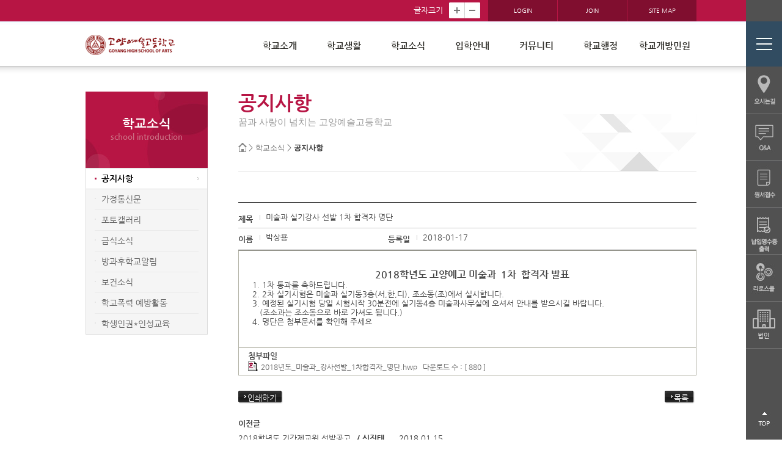

--- FILE ---
content_type: text/html
request_url: http://goarts.hs.kr/?act=board.read&code=1210&page=54&num=2&id=1022
body_size: 22008
content:
<!DOCTYPE html>
<!--[if lte IE 6]><html dir="ltr"lang="ko-KR" class="ie6 lte-ie9 lte-ie8 lte-ie7 lte-ie6"><![endif]-->
<!--[if lte IE 7]><html dir="ltr"lang="ko-KR" class="ie7 lte-ie9 lte-ie8 lte-ie7"><![endif]-->
<!--[if IE 8]><html dir="ltr"lang="ko-KR" class="ie8 lte-ie9 lte-ie8"><![endif]-->
<!--[if IE 9]><html dir="ltr"lang="ko-KR" class="ie9 lte-ie9"><![endif]-->
<!--[if (gte IE 10)|!(IE)]><!-->
<html dir="ltr" lang="ko-KR"><!--<![endif]-->
	<head>
		<meta http-equiv="Content-Type" content="text/html; charset=euc-kr" />
		<meta http-equiv="X-UA-Compatible" content="IE=10" />
		<meta name="description" content="고양예술고등학교 홈페이지" />
		<meta name="keywords" content="고양예술고등학교, 학교홈페이지" />
		<meta name="author" content="니트로아이" />
		<meta name="language" content="ko" />
		<title>고양예술고등학교  - 공지사항 글읽기</title>
		<base href="http://goarts.hs.kr/hosts/goarts.hs.kr/">
		<link rel="stylesheet" href="/css/access/board_14059.css" type="text/css" />
		<link rel="stylesheet" href="commons/css/reset.css" />
		<link rel="stylesheet" href="commons/css/global.css" />
		<link rel="stylesheet" type="text/css" media="print" href="commons/css/print.css" />
		<script type="text/javascript" src='commons/js/jquery.js'></script>
		<script type="text/javascript" src='commons/js/site.js'></script>	
		<script type="text/javascript" src='commons/js/cycle.js'></script>	
		<script type="text/javascript" src='commons/js/jquery.cycle.2.js'></script>	
		<script type="text/javascript" src='commons/js/jquery.cycle.2.carousel.js'></script>	
		<script type="text/javascript" src='commons/js/jquery.cycle.2.swipe.js'></script>
		<script type="text/javascript" src='commons/js/fakeselect.js'></script>		
		<script type="text/javascript" src='commons/js/jquery-migrate-1.2.1.js'></script>
		
	<script type="text/javascript" src="/js/lib/jquery-1.3.2.min.js"></script>
	<script type="text/javascript" src="/js/lib/jquery.validate.min.js"></script>
	<script type="text/javascript" src="/js/lib/jquery.pngFix.pack.js"></script>
	<script type="text/javascript" src="/js/lib/jquery.blockUI.js"></script>
	<script type="text/javascript" src="/js/lib/jquery.cookie.js"></script>
	<script type="text/javascript" src="/js/lib/jquery.ba-url.min.js"></script>
	<script type="text/javascript" src="/js/lib/jquery.clipboard.min.js"></script>

	<script type="text/javascript" src="/js/ewut.ReferenceData.js"></script>
	<script type="text/javascript" src="/js/ewut.HtmlGenerator.js"></script>
	<script type="text/javascript" src="/js/ewut.AdvanceInput.js"></script>
	<script type="text/javascript" src="/js/ewut.AccessbilityUI.js"></script>
	<script type="text/javascript" src="/js/ewut.contextmenu.js"></script>
	<script type="text/javascript" src="/js/ewut.Anchor.js"></script>
	<script type="text/javascript" src="/js/ewut.Filter.js"></script>
	<script type="text/javascript" src="/js/ewut.ImageUtil.js"></script>
	<script type="text/javascript" src="/js/ewut.FormUtil.js"></script>
	<script type="text/javascript" src="/js/ewut.Validate.js"></script>

	<script type="text/javascript">

	var _gaq = _gaq || [];
	_gaq.push(['_setAccount', 'UA-18458777-1']);
	_gaq.push(['_setDomainName', 'none']);
	_gaq.push(['_setAllowLinker', true]);
	_gaq.push(['_trackPageview']);

	(function() {
	var ga = document.createElement('script'); ga.type = 'text/javascript'; ga.async = true;
	ga.src = ('https:' == document.location.protocol ? 'https://ssl' : 'http://www') + '.google-analytics.com/ga.js';
	var s = document.getElementsByTagName('script')[0]; s.parentNode.insertBefore(ga, s);
	})();

	function setPng24(obj) {
		obj.width=obj.height=1;
		obj.className=obj.className.replace(/\bpng24\b/i,'');
		obj.style.filter = "progid:DXImageTransform.Microsoft.AlphaImageLoader(src='"+ obj.src +"',sizingMethod='image');"
		obj.src='';
		return '';
	}

	</script>
		<script type="text/javascript" src="commons/js/subTemplate.js"></script>
		
		<!--[if lt IE 9]>
			<script src="commons/js/html5shiv.js"></script>
		<![endif]-->
		
		<SCRIPT LANGUAGE="JavaScript">
			<!--
			function na_open_window(name, url, left, top, width, height, toolbar, menubar, statusbar, scrollbar, resizable)
			{
			  toolbar_str = toolbar ? 'yes' : 'no';
			  menubar_str = menubar ? 'yes' : 'no';
			  statusbar_str = statusbar ? 'yes' : 'no';
			  scrollbar_str = scrollbar ? 'yes' : 'no';
			  resizable_str = resizable ? 'yes' : 'no';
			
			  cookie_str = document.cookie;
			  cookie_str.toString();
			
			  pos_start  = cookie_str.indexOf(name);
			  pos_end    = cookie_str.indexOf('=', pos_start);
			
			  cookie_name = cookie_str.substring(pos_start, pos_end);
			
			  pos_start  = cookie_str.indexOf(name);
			  pos_start  = cookie_str.indexOf('=', pos_start);
			  pos_end    = cookie_str.indexOf(';', pos_start);
			  
			  if (pos_end <= 0) pos_end = cookie_str.length;
			  cookie_val = cookie_str.substring(pos_start + 1, pos_end);
			  if (cookie_name == name && cookie_val  == "done")
			    return;
			
			  window.open(url, name, 'left='+left+',top='+top+',width='+width+',height='+height+',toolbar='+toolbar_str+',menubar='+menubar_str+',status='+statusbar_str+',scrollbars='+scrollbar_str+',resizable='+resizable_str);
			}
			//-->
		</SCRIPT>
	</head>
	<body id="sub_page">
		<header id="header">
			<div class="header_in">
	<div class="t_quick">
		<dl id='screenSize' class="t_quick_list float_wrap">
			<dt>글자크기</dt>
			<dd>
				<a href="/?act=board.read&amp;code=1210&amp;page=54&amp;num=2&amp;id=1022#screenSize" class="zoom" name="in">
					<img alt="확대" src="commons/images/site/zoom_in.jpg" />
				</a>
			</dd>
			<dd>
				<a href="/?act=board.read&amp;code=1210&amp;page=54&amp;num=2&amp;id=1022#screenSize" class="zoom" name="out">
					<img alt="축소" src="commons/images/site/zoom_out.jpg" />
				</a>
			</dd>
		</dl>
		<!-- //effect01 끝 -->
		<div class="effect02">
			<ul>
				
				<li><a href="/?act=member.login">LOGIN</a></li>
				<li><a href="/?act=member.clause">JOIN</a></li>
				
				<li><a href="/?act=sitemap" target="_self">SITE MAP</a></li>
			</ul>
		</div>
	</div>
</div>
			<!-- // header_in -->
			<div class="mobi_box">
				<div class="mobi_in_box">
					<div class="gnb_wrap float_wrap">
						<h1 class="logo">
							<a href="/" target="_self">
								<img src="commons/images/site/logo.jpg" alt="고양예술고등학교" />
							</a>
						</h1>
						<nav id="gnb">
								<ul class="nav-menu float_wrap">
		
		<li class="nav-item">
			<a href="/?act=doc&amp;mcode=1010"  target="_self"  >학교소개</a>
						<div class="sub-nav">
				<ul class="sub-nav-group">
									<li><a href="/?act=doc&amp;mcode=1010"  >건학이념</a></li>
									<li><a href="/?act=doc&amp;mcode=1015"  >학교장경영관</a></li>
									<li><a href="/?act=doc&amp;mcode=1016"  >학교장인사말</a></li>
									<li><a href="/?act=doc&amp;mcode=1012"  >학교상징</a></li>
									<li><a href="/?act=doc&amp;mcode=1013"  >학교연혁</a></li>
									<li><a href="/?act=doc&amp;mcode=1014"  >학교현황</a></li>
									<li><a href="/?act=doc&amp;mcode=1017"  >교직원현황</a></li>
									<li><a href="/?act=doc&amp;mcode=1024"  >건물배치도</a></li>
									<li><a href="/?act=doc&amp;mcode=1020"  >오시는길</a></li>
									<li><a href="https://www.schoolinfo.go.kr/ei/ss/Pneiss_b01_s0.do?GS_CD=S090005418"  target="_blank"  >학교알리미</a></li>
								</ul>
			</div>
					</li>
		
		<li class="nav-item">
			<a href="/?act=calendar.main&amp;mcode=1110"  target="_self"  >학교생활</a>
						<div class="sub-nav">
				<ul class="sub-nav-group">
									<li><a href="/?act=calendar.main&amp;mcode=1110"  target="_self"  >학사일정</a></li>
									<li><a href="/?act=doc&amp;mcode=1118"  >학교교육계획</a></li>
									<li><a href="/?act=doc&amp;mcode=1111"  >학교제규정</a></li>
									<li><a href="/?act=board.list&amp;code=1122"  >봉사활동안내</a></li>
									<li><a href="/?act=board.list&amp;code=1123"  >장학제도</a></li>
									<li><a href="/?act=doc&amp;mcode=112410"  target="_self"  >예문원(기숙사)</a></li>
								</ul>
			</div>
					</li>
		
		<li class="nav-item">
			<a href="/?act=board.list&amp;code=1210"  target="_self"  >학교소식</a>
						<div class="sub-nav">
				<ul class="sub-nav-group">
									<li><a href="/?act=board.list&amp;code=1210"  >공지사항</a></li>
									<li><a href="/?act=board.list&amp;code=1211"  >가정통신문</a></li>
									<li><a href="/?act=gallery.list&amp;code=1214"  >포토갤러리</a></li>
									<li><a href="/?act=board.list&amp;code=1216"  >급식소식</a></li>
									<li><a href="/?act=board.list&amp;code=1217"  >방과후학교알림</a></li>
									<li><a href="/?act=board.list&amp;code=1220"  >보건소식</a></li>
									<li><a href="/?act=board.list&amp;code=1221"  >학교폭력 예방활동</a></li>
									<li><a href="/?act=board.list&amp;code=1222"  >학생인권*인성교육</a></li>
								</ul>
			</div>
					</li>
		
		<li class="nav-item">
			<a href="/?act=doc&amp;mcode=142815"  target="_self"  >입학안내</a>
						<div class="sub-nav">
				<ul class="sub-nav-group">
									<li><a href="/?act=doc&amp;mcode=142815"  target="_self"  >입학</a></li>
									<li><a href="/?act=doc&amp;mcode=142713"  target="_self"  >전·편입학</a></li>
									<li><a href="/?act=doc&amp;mcode=1422"  >학교홍보영상</a></li>
									<li><a href="/?act=doc&amp;mcode=1419"  >학교요람</a></li>
								</ul>
			</div>
					</li>
		
		<li class="nav-item">
			<a href="/?act=board.list&amp;code=1312"  target="_self"  >커뮤니티</a>
						<div class="sub-nav">
				<ul class="sub-nav-group">
									<li><a href="/?act=council.list&amp;code=1315"  >상담게시판</a></li>
									<li><a href="/?act=board.list&amp;code=1314"  >Q &amp; A</a></li>
									<li><a href="/?act=council.list&amp;code=1318"  >성희롱·성폭력 사이버 신고센터</a></li>
									<li><a href="/?act=council.list&amp;code=1319"  >학교 폭력 사이버 신고센터</a></li>
								</ul>
			</div>
					</li>
		
		<li class="nav-item">
			<a href="/?act=board.list&amp;code=1510"  target="_self"  >학교행정</a>
						<div class="sub-nav">
				<ul class="sub-nav-group">
									<li><a href="/?act=board.list&amp;code=1510"  >행정공지</a></li>
									<li><a href="/?act=doc&amp;mcode=151110"  target="_self"  >학교운영위원회</a></li>
									<li><a href="/?act=board.list&amp;code=1517"  >학교평가자료</a></li>
									<li><a href="/?act=board.list&amp;code=1515"  >학교행정정보공개</a></li>
									<li><a href="/?act=board.list&amp;code=1516"  >예·결산보고</a></li>
									<li><a href="/?act=board.list&amp;code=1513"  >각종양식</a></li>
									<li><a href="/?act=board.list&amp;code=1514"  >Q &amp; A</a></li>
									<li><a href="/?act=board.list&amp;code=151810"  target="_self"  >정보공개</a></li>
									<li><a href="/?act=board.list&amp;code=1521"  >계약 내역 공개</a></li>
									<li><a href="/?act=board.list&amp;code=151910"  target="_self"  >법인</a></li>
								</ul>
			</div>
					</li>
		
		<li class="nav-item">
			<a href="/?act=board.list&amp;code=20"  >학교개방민원</a>
						<div class="sub-nav">
				<ul class="sub-nav-group">
									<li><a href="/?act=board.list&amp;code=2010"  >학교시설사용                              규칙</a></li>
									<li><a href="/?act=board.list&amp;code=2011"  >학교시설 민원 창구</a></li>
									<li><a href="/?act=board.list&amp;code=2012"  >학교시설 개방 현황 게시</a></li>
									<li><a href="/?act=board.list&amp;code=2013"  >학교시설 개방 실적</a></li>
								</ul>
			</div>
					</li>
	</ul>
						</nav>
					</div>
					<script>mainGnb();</script>
					<!-- // gnb_wrap // -->
				</div>
				<!-- // mobi_in_box -->
			</div>
			<!-- // mobi_box -->
		</header>
		<!-- //header 영역 끝 부분입니다 -->

		<!-- content 시작 -->
		<section id="content">
			<div class="sub_wrap">
				<div class="content_sub">
					 
					
					<!-- <div class="sub_viasul">
						<img src="commons/images/site/sub_viasul.jpg" alt="꿈과 사랑이 넘치는 고양예술고등학교 goyang high school of arts school  introduction" />
					</div> -->
					<article class="sbuject">
						<p class="location">
							<a href="/">
								<img src="commons/images/site/homebg.jpg" alt="#" />
							</a>
							<a href="/?main" class="home">Home</a> > <a href="/?act=board.list&amp;code=1210" >학교소식</a> > <a href="/?act=board.list&amp;code=1210"  class="last">공지사항</a>
						</p>
						<h2 id="tmpDocTitle" class="cont_sbj">공지사항</h2>
						<p class="small_tit">꿈과 사랑이 넘치는 고양예술고등학교</p>
					</article>
					<!---------------- /*내용 입력 부분*/ ------------->
					<div class="cont_in">
						<script type="text/javascript" src="/js/module/board.read.js"></script>
<noscript><p>이 페이지는 자바스크립트가 지원되지 않는 브라우저에서 일부 기능이 제대로 작동하지 않습니다.</p></noscript>

<div id="subContent">

	
	
	
	

	<div class="subPage">

		<div class="board">

			<div class="boardRead">
				<h4 title="글읽기" class="title"><img src="/image/access/board/boardReadTit.gif" alt="글읽기" /></h4>

				<div id="boardList_table">
				
					<div class="boardReadHeader">
						<div class="infoArea">
							<dl class="infoPre">
								<dt>제목</dt>
								<dd class="title">미술과 실기강사 선발 1차 합격자 명단</dd>
							</dl>
							<dl class="infoNext">
								<dt>이름</dt>
								<dd>박상용</dd>
								<dt>등록일</dt>
								<dd>2018-01-17 </dd>
							</dl>
						</div>
					</div>
					<div class="boardReadBody">
						<p>
							
							
							
						</p>
						<div id="tmpContentsArea"><p>&nbsp;</p>
<p class="0" style="text-align: center; -ms-text-autospace:; mso-pagination: none; mso-padding-alt: 0pt 0pt 0pt 0pt;">&nbsp;&nbsp;&nbsp;<strong>&nbsp;<span style="font-size: medium;">2018학년도 고양예고 미술과&nbsp;&nbsp;1차 &nbsp;합격자 발표</span></strong></p>
<p><o:p>
<p class="0" style="text-align: left; -ms-text-autospace:; -ms-word-break: keep-all; mso-pagination: none; mso-padding-alt: 0pt 0pt 0pt 0pt;">&nbsp;1. 1차 통과를 축하드립니다.&nbsp;</p>
</o:p></p>
<p class="0" style="-ms-text-autospace:; mso-pagination: none; mso-padding-alt: 0pt 0pt 0pt 0pt;"><o:p>&nbsp;2. 2차 실기시험은&nbsp;미술과 실기동3층(서,한,디), 조소동(조)에서 실시합니다.</o:p></p>
<p class="0" style="-ms-text-autospace:; mso-pagination: none; mso-padding-alt: 0pt 0pt 0pt 0pt;"><o:p>&nbsp;3. 예정된 실기시험 당일 시험시작 30분전에 실기동4층 미술과사무실에 오셔서 안내를 받으시길 바랍니다.</o:p></p>
<p class="0" style="-ms-text-autospace:; mso-pagination: none; mso-padding-alt: 0pt 0pt 0pt 0pt;"><o:p>&nbsp;&nbsp;&nbsp; (조소과는 조소동으로 바로 가셔도 됩니다.)&nbsp;</o:p></p>
<p class="0" style="-ms-text-autospace:; mso-pagination: none; mso-padding-alt: 0pt 0pt 0pt 0pt;">&nbsp;4. 명단은 첨부문서를 확인해 주세요</p>
<p>&nbsp;</p></div>

						<!-- 첨부파일의 이미지 보이게 2010-11-03 정현-->
						
						<!-- 첨부파일의 이미지 보이게 2010-11-03 정현-->
						
					</div>



				<!-- 공공누리 -->
				
				<!-- 공공누리 -->

				<div class="boradReadFooter">
					<dl>
						<dt>첨부파일</dt>
						

							
									<dd><a href="/?act=file_proxy&path=download/board/14059/1210/1022/1/2018%B3%E2%B5%B5_%B9%CC%BC%FA%B0%FA_%B0%AD%BB%E7%BC%B1%B9%DF_1%C2%F7%C7%D5%B0%DD%C0%DA_%B8%ED%B4%DC.hwp"><img src="/image/icon/hwp.gif" class="icon" alt="2018년도_미술과_강사선발_1차합격자_명단.hwp" title="2018년도_미술과_강사선발_1차합격자_명단.hwp, 다운로드" onError="this.src='/image/icon/default.gif'" align="absmiddle" /> 2018년도_미술과_강사선발_1차합격자_명단.hwp</a>&nbsp&nbsp&nbsp다운로드 수 : [ 880 ]</dd>
							

							

							

						
					</dl>
				</div>

				
				
				</div>
				<div class="boardNavigation">
					<div class="buttonLeft" style="width:40%;">
						<span class="button01 arrowIcon" id="print_btn"><a href="/?act=board.read&amp;code=1210&amp;page=54&amp;num=2&amp;id=1022#none" onclick="boardPrint('goarts.hs.kr');"><span>인쇄하기</span></a></span>
					</div>

					<div class="buttonRight">
						<span class="button01 arrowIcon">
							<a href="/?act=board.list&amp;code=1210&amp;page=54"><span>목록</span></a> 
						</span>
						
					</div>
				</div>

				<div class="prevNext">
					<div class="prevNextlist">
						<dl class="prev">
							<dt class="title">이전글</dt>
							<dd class="preTitle"><a href="/?act=board.read&amp;code=1210&amp;page=54&amp;id=1021">2018학년도 기간제교원 선발공고</a></dd>
							<dd class="admin">/ 신진태</dd>
							<dd class="time">2018.01.15</dd>
						</dl>
						<dl class="next">
							<dt class="next">다음글</dt>
							<dd class="nextTitle"><a href="/?act=board.read&amp;code=1210&amp;page=54&amp;id=1023">2018학년도 기간제 선발 1차 서류 합격자 안내</a></dd>
							<dd class="admin">/ 윤승노</dd>
							<dd class="time">2018.01.29</dd>
						</dl>
					</div>
				</div>
			</div>

		</div>

	</div>

</div>

					</div>
					<!---------------- /*내용 입력 부분*/ ------------->
				</div>
				<!-- //content_sub -->
				<aside class="lnb">
					<div class="tit">
	<h2>학교소식</h2>
	<span>school  introduction</span>
</div>

<div class="left_nav">
	
	<ul>
		
		<li class="selected"><a href="/?act=board.list&amp;code=1210" target="">공지사항</a>
			
		</li>
		
		<li class=""><a href="/?act=board.list&amp;code=1211" target="">가정통신문</a>
			
		</li>
		
		<li class=""><a href="/?act=gallery.list&amp;code=1214" target="">포토갤러리</a>
			
		</li>
		
		<li class=""><a href="/?act=board.list&amp;code=1216" target="">급식소식</a>
			
		</li>
		
		<li class=""><a href="/?act=board.list&amp;code=1217" target="">방과후학교알림</a>
			
		</li>
		
		<li class=""><a href="/?act=board.list&amp;code=1220" target="">보건소식</a>
			
		</li>
		
		<li class=""><a href="/?act=board.list&amp;code=1221" target="">학교폭력 예방활동</a>
			
		</li>
		
		<li class=""><a href="/?act=board.list&amp;code=1222" target="">학생인권*인성교육</a>
			
		</li>
		
	</ul>
	
</div>
				</aside>
				<!-- // left_nav -->
			</div>
			<!-- // sub_wrap -->
		</section>
		<!-- //content -->
		<div class="quick_bar">
			<ul>
	<li>
		<img src="commons/images/site/quick_menu00.jpg" alt="퀵메뉴" />
	</li>
	<!--<li>
		<a href="http://elleschooluniform.co.kr/product/search.html?view_type=&supplier_code=&keyword=%EA%B3%A0%EC%96%91%EC%98%88%EC%88%A0" target="_blank"> <img src="commons/images/site/quick_menu04.png" alt="Elle 2017 학교선정 학생복" /> </a>
	</li>-->
	<li>
		<a href="/?act=doc&mcode=1020" target="_self"> <img src="commons/images/site/quick_menu01.jpg" alt="오시는길" /> </a>
	</li>
	<li>
		<a href="/?act=board.list&code=1314" target="_self"> <img src="commons/images/site/quick_menu02.jpg" alt="Q & A" /> </a>
	</li>
	<li>
		<a href="http://www.uwayapply.com" target="_new"> <img src="commons/images/site/quick_menu03.jpg" alt="원서접수" /> </a>
	</li>
	<li>
		<a href="https://school.educate.kr/school_fee/goarts" target="_new"> <img src="commons/images/site/quick_menu04.jpg" alt="납입영수증 출력" /> </a>
	</li>
	<li>
		<a href="https://goarts.riroschool.kr/" target="_new"> <img src="commons/images/site/quick_menu06.jpg" alt="리로스쿨" /> </a>
	</li>
		<li>
		<a href="http://goarts.hs.kr/?act=board.list&code=151910" target="_new"> <img src="commons/images/site/quick_menu07.jpg" alt="법인" /> </a>
	</li>
<!--
	<li>
		<a href="/hosts/goarts.hs.kr/2017_school_hongbo.mp4" target="_new"> <img src="commons/images/site/quick_menu05.jpg" alt="학교 홍보 동영상" /> </a>
	</li>
-->
</ul>
<div class="quick_top">
	<a href="/"> <img src="commons/images/site/quick_top.jpg" alt="TOP" /> </a>
</div>
		</div>
		<!-- footer 시작 -->			
		<footer id="footer">
			<div class="footer_in">
				<p class="f_logo">
	<img src="commons/images/site/foot_logo.jpg" alt="고양예술고등학교" />
</p>
<ul class="effect01">
	<li>
		<a href="/?act=doc.info" target="_self">개인정보처리방침</a>
	</li>
	<li>
		<a href="http://www.nitroeye.co.kr/ewut_new/html/popup/mail_reject.htm" class="popup">이메일주소무단수집거부</a>
	</li>
	
</ul>
<p class="effect02">
	<span class="f_tit">오시는길</span>(우10228  ) 경기 고양시 일산서구 덕이로172번길 4-39 고양예술고등학교
</p>
<p class="effect03">
	<span class="f_tit">대표번호</span>031-929-0700(09:00~17:00) <span class="f_tit">팩스</span>교무실 031-922-9059(09:00~17:00) / 행정실 031-922-9048(09:00~17:00)
</p>
<p class="effect04">COPYRIGHT (C) 2016 고양예술고등학교 ALL RIGHT RESERVED.</p>
				<div class="foot_select">
					<h3 class="hidden_word">가족사이트 바로가기</h3>
					<div class="mgn_b5">
						<label for="search_f" class="hidden_word">가족사이트 바로가기 선택</label>
						<select name="" class="top_select in_length170" id="search_f">
							<option value="" selected="selected">Family Site</option>
							<option value="#">이동하기</option>
							<option value="#">이동하기</option>
							<option value="#">이동하기</option>
							<option value="#">이동하기</option>
						</select>
						<a href="/?act=board.read&amp;code=1210&amp;page=54&amp;num=2&amp;id=1022#" onclick="window.open(jQuery('#search_f option:selected').val());" title="새창열림">
							<img src="commons/images/site/select_go_btn.jpg" alt="확인"/>
						</a>
					</div>
				</div>
			</div>
			<!-- //footer_in -->
		</footer>
		<!-- //footer -->
	</body>

<script type="text/javascript" src='commons/js/jquery.js'></script>
<script type="text/javascript" src='commons/js/site.js'></script>	
<script type="text/javascript" src='commons/js/cycle.js'></script>	
<script type="text/javascript" src='commons/js/jquery.cycle.2.js'></script>	
<script type="text/javascript" src='commons/js/jquery.cycle.2.carousel.js'></script>	
<script type="text/javascript" src='commons/js/jquery.cycle.2.swipe.js'></script>	
<script type="text/javascript" src='commons/js/fakeselect.js'></script>
<script type="text/javascript" src='commons/js/jquery-migrate-1.2.1.js'></script>

</html>


--- FILE ---
content_type: text/css
request_url: http://goarts.hs.kr/css/access/board_14059.css
body_size: 27685
content:
@charset "euc-kr";

/* 이웃닷컴(e-wut.com) 
웹 퍼블리싱 
작업자:이승희,김동우,김은정 */
/*리스트 앞에 불릿*/
.ol_board {
	margin-left:10px;
	padding-left:auto;
	list-style-type:decimal;
	}
.ol_board li {
	margin-left:30px;
	padding-left:auto;
	list-style-type:decimal;
	}
.ul_board {
	margin-left:10px;
	padding-left:auto;
	list-style-type:square;
	}
.ul_board li {
	margin-left:30px;
	padding-left:auto;
	list-style-type:square;
	}
/* 게시판 */
.board {
	text-align:left;
	}
.boardList, .boardList td, .boardList th {
	border:0;
	}
/*
.boardListForm .boardList, .boardListForm td, .boardListForm th {
	border:0;
	}*/
.board fieldset{ 
	
	}
.board .boardCaption {
	margin-bottom:10px;
	}
.board .boardSkip {
	display:block;
	visibility:hidden;
	position:absolute;
	padding:0;
	margin:0;
	width:0;
	height:0;
	line-height:0;
	}

ul.adminWarnning {
	margin-bottom:15px;
	padding-left:10px;
	color:#9A1515;
	}

/*게시판 저작권 신고관련*/
div#licenseBoard{
		width:100%;
		margin:0px;
		padding:0px;
		margin-bottom:20px;
	}
	div#licenseBoard div.content {
		border-left:2px solid #dedede;
		border-right:2px solid #dedede;
	}
	div#licenseBoard ul{
		clear:both;
		width:100%;
		margin:0px;
		padding:0px;
		overflow:hidden;
		background:#fbfbfb;
	}
	div#licenseBoard ul li{
		width:95%;
		background:url(/image/access/board/licenseDot.gif) no-repeat left 3px;
		margin-top:3px;
		margin-left:7px;
		padding-left:15px;
		font-size:1em;
		list-style-type:none;
		line-height:18px;
		text-align:justify;
	}
	div#licenseTop{
		width:100%;
		height:10px;
		overflow:hidden;
		background:url(/image/access/board/licenseTopLeft.gif) no-repeat left top;
	}
	div#licenseTopRight{
		float:right;
		width:10px;
		height:10px;
		overflow:hidden;
		background:url(/image/access/board/licenseTopRight.gif) no-repeat left top;
	}
	div#licenseBottom{
		width:100%;
		height:10px;
		overflow:hidden;
		background:url(/image/access/board/licenseBottomLeft.gif) no-repeat left top;
	}
	div#licenseBottomRight{
		float:right;
		width:10px;
		height:10px;
		overflow:hidden;
		background:url(/image/access/board/licenseBottomRight.gif) no-repeat left top;
	}
	div#licenseBoard em {
		font-style:normal;
		color:#9A1515;
		}

/*게시판 공공누리 */
div#koglProcess{
		width:100%;
		margin:0px;
		padding:0px;
		margin-bottom:20px;
	}
	div#koglProcess div.content {
		border-left:2px solid #dedede;
		border-right:2px solid #dedede;
	}
	div#koglProcess ul{
		clear:both;
		width:100%;
		margin:0px;
		padding:0px;
		overflow:hidden;
		background:#fbfbfb;
	}
	div#koglProcess ul li{
		width:95%;
		background:url(/image/access/board/licenseDot.gif) no-repeat left 3px;
		margin-top:3px;
		margin-left:7px;
		padding-left:15px;
		font-size:1em;
		list-style-type:none;
		line-height:18px;
		text-align:justify;
	}
	div#koglProcessTop{
		width:100%;
		height:10px;
		overflow:hidden;
		background:url(/image/access/board/licenseTopLeft.gif) no-repeat left top;
	}
	div#koglProcessTopRight{
		float:right;
		width:10px;
		height:10px;
		overflow:hidden;
		background:url(/image/access/board/licenseTopRight.gif) no-repeat left top;
	}
	div#koglProcessBottom{
		width:100%;
		height:10px;
		overflow:hidden;
		background:url(/image/access/board/licenseBottomLeft.gif) no-repeat left top;
	}
	div#koglProcessBottomRight{
		float:right;
		width:10px;
		height:10px;
		overflow:hidden;
		background:url(/image/access/board/licenseBottomRight.gif) no-repeat left top;
	}
	div#koglProcess em {
		font-style:normal;
		color:#9A1515;
		}
.inforight.search {background-color:#f4f4f4; border:1px solid #ccc; padding:13px 0; text-align:center; margin-bottom:23px;}

/* 게시판 상단 정보 및 검색 시작 */
.boardInfo {
	position: relative; 
	margin-top:20px;
	margin-bottom:5px;
	}
.boardInfo .infoleft {
	text-align:right;
	margin-bottom:10px;
	}
	.boardInfo strong {
		color:#59a2d3;
		font:bold 0.92em "돋움", dotum;
		}
.boardInfo .inforight {
	float:right;
	}
.boardInfo .inforight label{
	visibility:visible;
	overflow:visible;
	position:absolute;
	width:0;
	height:0;
	line-height:0;
	font-size:0;
	}
	.boardInfo .inforight.search {
		width:280px;
		} 
	.boardSearchForm {
		margin:0;
		padding:0;
		}
	.boardSearchForm select {
		overflow:visible;
		margin-right:3px;
		font-size:1em;
		padding:5px 0;
		}
	.boardSearchForm input {
		overflow:visible;
		margin-right:3px;
		}
	.boardSearchForm fieldset {
		position: relative;
		border:0;
		}
	.boardSearchForm .inputtxt {
		width:258px;
		height:24px;
		padding:2px;
		font-size: 1em;
		border:#c0c0c0 1px solid; 
		}
	.boardSearchForm img {
		display:inline;
		float:left;
		margin-right:5px;
		padding-top:5px;
		}


.boardListForm {
	clear:both;
	line-height:normal;
	margin-bottom:25px;
	}
.boardListForm a {
	text-decoration: none;
	}
.boardListForm a:hover {
	color:#3d6a07;
	text-decoration:none;
	}
.boardListForm a:active {
	color:#3d6a07;
	text-decoration: underline;
	}
.boardListForm a:focus {
	color:#3d6a07;
	text-decoration: underline;
	}
.boardList {
	width:100%;
	border-top:1px solid #222;
	border-bottom:1px solid #222;
	}
	.boardList .top {
		}
.boardList th {
	font-weight:bold;
	color:#333;
	font-size:1em;
	text-align:center;
	white-space:nowrap;
	padding:15px 0;
	}
.boardList th.num , .boardList th.date {
	}
.boardList th.check , .boardList th.title , .boardList th.author , .boardList th.count {
	}
.boardList th.title {
	white-space:normal;
	}
.boardList tr.notice  {
	background:#f4f5ec;
	}
.boardList .last  {
	background:none;
	}
.boardList tr.bg01 {
	background:#f8f8f8;
	}
.boardList tr.bg02 {
	background:#fff;
	}
.boardList .re {
	display:block;
	padding-left:28px;
	height:15px;
	background:transparent url(/image/access/board/boardListReBg.gif) no-repeat left 1px;
	}
.re {
	display:block;
	padding-left:28px;
	height:14px;
	background:transparent url(/image/access/board/boardListReBg.gif) no-repeat left top;
	}
.boardList .notice .num, .boardList .notice .title {
	font-weight:bold;
	}
.boardList td {
	padding:13px 5px;
	font-weight:normal;
	text-align:center;
	color:#777777;
	white-space:nowrap;
	vertical-align:baseline;
	border-left:0;
	border-right:0;
	border-top:#e5e5e5 1px solid;
	}
	.boardList td.title {
		width:100%;
		white-space:normal;
		word-break:break-all;
		}
	.boardList td.icon {
		padding:0;
		margin:0;
		vertical-align:middle;
		}
	.boardList td.icon span {
		text-align:center;
		}
	.boardList .replyNum {
		color:#780000;
		font-size:0.92em;
		font-weight:bold;
		margin-left:5px;
		}
	.boardList .newIco {
		
		vertical-align:middle;
		}
	.photo .list .title {
		}
	.photo .list .cmtNum {
		color:#780000;
		font-weight:bold;
		font-size:0.9em;
		float:left;
		}

/* 버튼디자인 */
.button01 {
	float:left;
	margin-right:3px;
	height:21px;
	background:url(/image/access/board/buttonLeftBg.gif) no-repeat left top;
	}
	.button01 a {
		display:inline-block;
		height:17px;
		padding:4px 10px 0 10px;
		color:#fff;
		font-size:1em;
		cursor:pointer;
		background:url(/image/access/board/buttonRightBg.gif) no-repeat right top;
		}
	.button01 a:hover {
		text-decoration:none;
		}
	.button01 input {
		display:inline-block;
		overflow:visible;
		float:left;
		height:21px;
		margin:0;
		padding:0 10px 0 10px;
		color:#fff;
		font-size:1em;
		border:0;
		cursor:pointer;
		background:url(/image/access/board/buttonRightBg.gif) no-repeat right top;
		}
.button02 {
	cursor:pointer;
	}
	.button02 input {
		}
span.arrowIcon {
	display:inline-block;
	height:21px;
	cursor:pointer;
	}
	span.arrowIcon a {
		display:inline-block;
		}
	span.arrowIcon span {
		display:block;
		float:left;
		height:21px;
		padding-left:5px;
		background: url(/image/access/board/buttonIcon.gif) no-repeat left 3px;
		}
	span.arrowIcon input {
		display:inline-block;
		overflow:visible;
		}
span.smallarrowIcon {
	cursor:pointer;
	
	}
	span.smallarrowIcon span {
		display:block;

		}
	span.smallarrowIcon input {
		overflow:visible;
		display:inline;
		color:#fff;
		padding:0 10px;


		background: url(/image/access/board/buttonIcon.gif) no-repeat 4px 8px;
		}

	.inforight.search.float_wrap .button02.smallarrowIcon input {background-image:none; border:1px solid #222; background-color:#686868; padding:5px 20px;}
/* 게시판 리스트 뷰 시작 */
.boardListView {
	float:left;
	width:622px;
	margin-bottom:15px;
	}
	.boardListView h5 {
		display:none;
		}
	.boardListView .boardList {
		float:left;
		width:622px;
		border-collapse:collapse;
		border:0;
		background:none;
		}
	.boardListView .boardList th {
		padding-left:20px;
		color:#4d4d4d;
		font-weight:bold;
		vertical-align:middle;
		text-align:left;
		border:1px solid #e4e4e4;
		background:url(/image/access/board/boardListViewTitBg.gif) no-repeat 5px 50%;
		}
		.boardListView .boardList .club.title, .boardListView .boardList .club.data {
			width:15%;
			}
	.boardListView .boardList td {
		padding-left:10px;
		text-align:left;
		line-height:160%;
		white-space:normal;
		border:1px solid #e4e4e4;
		}
		.boardListView .boardList .left {
			float:left;
			}
		.boardListView .boardList .right {
			float:right;
			padding-right:5px;
			}


/* 명예의전당 시작 */
.boardHonor {
	float:left;
	width:606px;
	padding-left:16px;
	}
.boardHonor ul {
	float:left;
	width:100%;
	}
.boardHonor li {
	float:left;
	width:126px;
	margin-right:20px;
	padding-bottom:30px;
	}
	.boardHonor span {
		display:block;
		}
	.boardHonor .img {
		width:104px;
		height:112px;
		margin-bottom:7px;
		padding:11px;
		background:url(/image/access/board/boardHonorViewBg.gif);
		}
	.boardHonor .name {
		width:100px;
		margin:0 0 10px 10px;
		font-weight:bold;
		white-space:nowrap;
		text-overflow:ellipsis;
		}
	.boardHonor .class {
		margin-left:10px;
		}
	.boardHonor .title {
		float:left;
		width:100%;
		margin-bottom:15px;
		padding-bottom:5px;
		border-bottom:1px solid #cecece;
		}
	.boardHonor .content {
		float:left;
		width:100%;
		margin-bottom:10px;
		line-height:170%;
		}
	.boardHonor .honorThumb {
		float:left;
		width:170px;
		}
	.boardHonor .honorContent {
		float:left;
		width:390px;
		margin-top:10px;
		}


/* 글쓰기 글읽기 시작 */
.boardWrite , .boardWriteForm , .boardRead {
	width:100%;
	}
.boardWriteHeader , .boardReadHeader {
	border-bottom:1px solid #222;
	}
	.boardWriteHeader:after{
	content:' ';
	clear:both;
	display:block;
	visibility:hidden;
	}
	*+ html .boardWriteHeader{display:inline-block;}
	* html .boardWriteHeader{height:1%;}
	.boardWrite h4 , .boardRead h4 {
		display:none;
		visibility:visible;
		overflow:visible;
		position:static;
		width:auto;
		height:auto;
		padding-top:1px;
		line-height:100%;
		margin:0 0 4px 15px;
		}
	.boardWrite	.infoArea , .boardRead .infoArea {
		width:100%;
		padding:16px 0 10px 0px;
		border-top:1px solid #222;
		
		}
	.boardRead .infoArea:after{
	content:' ';
	clear:both;
	display:block;
	visibility:hidden;
	}
	*+ html .boardRead .infoArea{display:inline-block;}
	* html .boardRead .infoArea{height:1%;}
	.boardWrite	.infoArea dl label, .boardRead .infoArea label{
		margin-top:3px;
		}
	.boardWrite	.infoArea dl, .boardRead .infoArea dl {
		float:left;
		}
		.boardWrite	.infoArea .title {
			float:left;
			margin:0 15px 10px 0;
			}
			.boardWrite	.infoArea .title .inputtxt {
				width:300px;
				}
		.boardWrite .infoArea .info {
			width:250px;
			margin:0 20px 10px 0;
			}
		 .boardRead .infoArea .infoPre {
			width:100%;
			margin-bottom:7px;
			padding-bottom:7px;
			border-bottom:1px solid #c3c3c3;
			}
	.boardWrite .infoArea dl dt {
		display:inline;
		float:left;
		width:60px;
		padding-top:3px;
		font-weight:bold;
		text-align:center;
		}
	.boardWrite .infoArea dl dd {
		float:left;
		}
	.boardRead .infoArea dl dt {
		display:inline;
		float:left;
		font-weight:bold;
		margin-right:9px;
		padding:3px 12px 0 0;
		background: url(/image/access/board/boardReadTitBg.gif) no-repeat right 4px;
		}
	.boardRead .infoArea dl dd {
		float:left;
		width:200px;
		}

		.boardRead .infoArea dl dd.title {
			float:left;
			width:480px;
			}
	.boardWrite .infoArea .inputtxt {
		width:180px;
		padding:2px;
		font-size: 1em;
		border: #c0c0c0 1px solid; 
		}
	.boardWrite .boardleft {
		display:inline;
		float:left;
		margin-bottom:5px;
		margin-left:6px;
		padding-left:17px;
		font-size:0.92em;
		background:transparent url(/image/access/board/boardWriteFile.gif) no-repeat left top;
		}
.boardWriteBody {
	clear:both;
	margin-bottom:15px;
	}
	.boardWriteBody textarea {
		overflow:auto;
		width:597px;
		height:450px;
		border:1px solid #b2b2a6;
		font-size:1em;
		color:#666;
		}
.boardWriteFooter {
	float:left;
	width
	}
	.boardWriteFooter object {
		float:left;
		width:450px;
		margin-right:15px;
		}
	.boardWriteFooter .writerBtn {
		float:left;
		width:135px;
		}
	.boardWriteFooter .writerBtn input {
		margin-bottom:5px;
		}
 .board .boardReadBody {
	min-height:130px;
	padding:14px 18px;
	border:1px solid #b2b2a6;
	}
	.boardReadBody img {
		width:100%;
		overflow:hidden;
		/*width:584px;*/
		}
 .board .boradReadFooter {
	margin-bottom:10px;
	padding:5px 0 3px 15px;
	border-right:1px solid #b2b2a6;
	border-bottom:1px solid #b2b2a6;
	border-left:1px solid #b2b2a6;
	}
 .board .boradReadFooter:after{
	content:' ';
	clear:both;
	display:block;
	visibility:hidden;
	}
	*+ html  .board .boradReadFooter {display:inline-block;}
	* html  .board .boradReadFooter {height:1%;}
	.boradReadFooter span {
		float:left;
		display:inline;
		font-weight:bold;
		margin-right:8px;
		}
	.boradReadFooter ul {
		float:left;
		}
	.boradReadFooter li {
		padding:2px 0 5px 13px;
		background:url(/image/access/board/boradReadFooterFile.gif) no-repeat left top;
		}
	.boradReadFooter dt {
		padding-right:10px;
		margin-bottom:3px;
		font-weight:bold;
		}
	.boradReadFooter dd {
		font-size:0.9em;
		margin-bottom:3px;
		padding-top:1px;
		padding-right:10px;
		color:#666;
		}
	.boradReadFooter dd img {
		display:block;
		clear:both;
		float:left;
		margin-right:5px;
		margin-top:-2px;
		}
	.boradReadFooter dd a{
		color:#666;
		}
	.boradReadFooter dd a:hover, .boradReadFooter dd a:focus {
		color:#333;
		}
	.boradReadFooter .notAttach {
		float:left;
		}

/* 나도한마디 */
#comment {
	float:left;
	clear:both;
	width:622px;
	}
#comment h4 {
	display:block;
	margin:0 0 10px 0;
	padding-left:17px;
	font-size:1em;
	background:url(/image/access/board/boardWriteFile.gif) no-repeat left top;
	}
#commentForm {
	float:left;
	width:100%;
	}
#comment .replyFormArea {
	display:inline;
	float:left;
	width:570px;
	margin:15px 0 10px 12px;
	height:120px;
	padding:18px 0 0 52px;
	background:url(/image/access/board/replyformBg.gif) no-repeat left top;
	}
#comment .replyContent {
	font-size:0.92em;
	margin-bottom:12px;
	}
#comment .replyInfo {
	float:left;
	width:100%;
	margin-bottom:5px;
	}
	#comment .replyInfo .info {
		float:left;
		}
	#comment .replyInfo dt {
		float:left;
		font-size:0.92em;
		color:#848484;
		margin-right:5px;
		vertical-align:middle;
		}
	#comment .replyInfo dd {
		display:inline;
		}
	#comment .replyInfo .inputtxt {
		display:inline;
		float:left;
		width:138px;
		height:11px;
		margin-right:7px;
		padding:2px;
		font-size:1em;
		border:#c0c0c0 1px solid; 
		background: url(/image/access/board/inputtxtBg.gif) repeat-x left top;
		}
	#comment .replyInfo p {
		float:left;
		font-size:0.92em;
		vertical-align:middle;
		margin:0;
		}
	#comment .replyInfo .textlimit {
		font-weight:bold;
		color:#a50000;
		}
	#comment .reply {
		float:left;
		width:100%;
		}
	#comment .reply textarea {
		overflow:auto;
		float:left;
		width:400px;
		height:45px;
		margin-right:6px;
		font-size:1em;
		color:#666;
		border:1px solid #d3d3d3;
		}
	#comment .cmtModify textarea {
		overflow:auto;
		float:left;
		width:350px;
		height:45px;
		margin-right:6px;
		margin-bottom:6px;
		font-size:1em;
		color:#666;
		border:1px solid #d3d3d3;
		}
	#comment .reply .replyBtn {
		float:left;
		}
#comment .feedbackList {
	float:left;
	width:622px;
	color:#333;
	margin-top:10px;
	}
#comment .feedbackList dl {
	float:left;
	width:100%;
	line-height:140%;
	}
#comment .feedbackList .pre{
	padding:10px 0;
	border-bottom:1px solid #c1c1c1;
	}
#comment .feedbackList dt {
	display:block;
	float:left;
	width:70px;
	padding-left:17px;
	padding-right:5px;
	font-weight:bold;
	}
#comment .feedbackList dd.text {
	float:left;
	width:354px;
	padding-right:10px;
	font-size:0.92em;
	line-height:160%;
	}
#comment .feedbackList dd.date {
	float:right;
	color:#666;
	padding-right:10px;
	font-size:0.92em;
	}
#comment .feedbackList dd.date span {
	float:left;
	padding-right:5px;
	}
#comment .feedbackList dd.date a {
	float:left;
	margin-top:3px;
	}
/* 이전글 및 다음글 */
.prevNext {
	}
.prevNext:after{
	content:' ';
	clear:both;
	display:block;
	visibility:hidden;
	}
	*+ html .prevNext {display:inline-block;}
	* html .prevNext {height:1%;}
	.prevNextlist dl {
		float:left;
		width:100%;
		}
	.prevNextlist dl.prev {
		margin-bottom:14px;
		padding-bottom:12px;
		border-bottom:1px solid #c1c1c1;
		}
	.prevNextlist dt {
		margin-bottom:9px;
		color:#333;
		font-weight:bold;
		}
	.prevNextlist dd.preTitle , .prevNextlist dd.NextTitle{
		display:inline;
		margin:0 6px 13px 0;
		color:#00c;
		}
	.prevNextlist dd.admin{
		display:inline;
		color:#333;
		margin-right:5px;
		font-weight:bold;
		}
	.prevNextlist dd.time{
		display:inline;
		color:#333;
		margin-left:15px;
		}
	.nextTitle {float:left; margin-right:6px;}

/* 포토갤러리 시작 */
.photoArea {
	width:100%;
	}
	.photo {
		border-top:1px solid #222222;
		border-bottom:1px solid #222222;
		padding:30px 0 ;
		margin-bottom:30px;
		}
	.photoArea .list {

		}
	.photoArea li {
		float:left;
		text-align:center;
		margin-left:15px;
		}
	.photoArea li:first-child {margin-left:0;}
		.photoArea span {
			display:block;
			margin-bottom:10px;
			}
		.photoArea .img {
			
			border:1px solid #e8e8e8;
			}
			.photoArea .img img {
				width:170px !important;
				height:135px !important;
				padding:2px;
				}
		.photoArea .title {
			display:block;
			width:175px;
			margin:0 0 10px 0px;
			padding-left:0px;
			font-weight:bold;
			white-space:nowrap;
			text-overflow:ellipsis;
			overflow:hidden; 
			text-align:center;
			}
		.photoArea .title2 {
			display:inline;
			float:left;
			width:110px;
			height:28px;
			margin:0 0 10px 2px;
			padding-left:7px;
			font-weight:bold;
			overflow:hidden;
			/*background:url(/image/access/board/photoTitBg.gif) no-repeat left top;*/
			}
		.photoArea .name , .photoArea .date, .photoArea .count {
			display:inline;
			float:left;
			clear:both;
			width:110px;
			margin:0 0 5px 11px;
			}


/* 온라인 신청보기페이지 */
.onlineView{
	float:left;
	width:622px;
	}
.onlineView h4{
	display:block;
	font-size:1em;
	font-weight:bold;
	margin:0 0 4px 15px;
	}
.onlineView .buttonRight {
	margin-top:10px;
	}
.onlineView .buttonRight span {
	float:left;
	display:inline;
	}
.onlineViewForm {
	float:left;
	margin-bottom:10px;
	}
.onlineViewForm .boardList , .onlineViewList {
	float:left;
	width:622px;
	color:#868686;
	border-collapse:collapse;
	border:0;
	background:none;
	}
.onlineViewForm .boardList th {
	width:20%;
	padding:3px 5px;
	color:#000;
	font-weight:normal;
	text-align:left;
	border:1px solid #e7e7e7;
	background:#f1f1ed;
	}
.onlineViewForm .boardList th img{
	display:inline;
	vertical-align:middle;
	margin-right:3px;
	}
.onlineViewForm .boardList td {
	text-align:left;
	padding-left:5px;
	border:1px solid #e7e7e7;
	}
.onlineViewForm .boardList .address td {
	border:0;
	}
.onlineViewForm .boardList td .inputtxt {
	height:13px;
	padding:2px;
	color:#868686;
	border:1px solid #d4d4d4;
	}
.onlineViewForm .boardList td .epost {
	display:inline;
	vertical-align:middle;
	}
.onlineViewForm .boardList .star{
	color:#a90b0b;
	}
.onlineViewForm .boardList .nocheck {
	padding-left:15px;
	}
.onlineViewForm .boardList textarea {
	overflow:auto;
	border:1px solid #d4d4d4;
	font-size:1em;
	color:#666;
	}
.onlineViewForm em {
	font-style:normal;
	}
.onlineViewForm em.charType{
	display:block;
	margin-top:3px;
	font-size:0.9em;
	}
.onlineViewList {
	margin-top:15px;
	}
.onlineViewList th {
	padding:3px 5px;
	color:#545454;
	font-weight:normal;
	text-align:center;
	border:1px solid #e7e7e7;
	background:#efefef;
	}
.onlineViewList td {
	padding:3px 5px;
	color:#545454;
	font-weight:normal;
	text-align:center;
	border:1px solid #e7e7e7;
	background:#fff;
	}

.onlineViewList .attach {
	margin-bottom:15px;
	}

/* 하단 네비게이션 시작 */ 	
.boardNavigation {
	margin-bottom:25px;
	}
.boardNavigation:after{
	content:' ';
	clear:both;
	display:block;
	visibility:hidden;
	}
	*+ html .boardNavigation  {display:inline-block;}
	* html .boardNavigation  {height:1%;}
	.boardRead .boardNavigation {
		padding-top:15px;
		}
	.buttonRight {
		float:right;
		width:auto !important;
		}
	.buttonLeft {
		float:left;
		}
	.pagination {
		text-align:center;
		}
	.pagination input {	
		overflow:visible;
		padding:0 3px;
		}
	.pagination a img {
		display:inline;
		margin:0;
		padding:0;
		vertical-align:middle;
		}
	.pagination a , .pagination strong {font-size:1.077em; width:30px; border:1px solid #e9e9e9; display:inline-block; vertical-align:middle; line-height:30px;}
	.pagination strong {background-color:#222; color:#fff; border:1px solid #222;}
 


/* 겔러리 임시 - MinY */
#main {
	overflow:visible;
	}
#main_center {
	overflow:visible;
	}
#main_bottom {
	overflow:visible;
	}
#mid {
	overflow:visible;
	}
#content_center {
	overflow:visible;
	}
#FIXMENU {
	z-index:-1;
	}
#sub_hh {
	}
#viewImgLayer{
border:1px solid #999999;
position:absolute;
background:url('/image/board/default/b_top_bg_new.gif') repeat-x ;
background-color:#efefef;
padding:37px, 3px,3px,3px;
top:0;
left:0;
cursor:move
z-index:5;
}
#viewImgTitle {
	position:absolute;
	top:0px;
	left:0px;
	width:100%;
	}
#viewImgTitle span {
	display:block;
	margin-left:10px;
	margin-top:13px;
	color:666666;
	white-space:nowrap;
	width:100%;
	overflow:hidden;
	text-overflow:ellipsis;
	}
/* 겔러리 임시 - MinY */



/*다음 에디터용 2010-05-24 종태*/
.tx-quote1 { border: 1px solid #dbdbdb; margin: 10px; padding: 10px; }
.tx-quote2 { border: 3px solid #dbdbdb; margin: 10px; padding: 10px; }		
.tx-quote3 { border: 1px dashed #dbdbdb; margin: 10px; padding: 10px; }
.tx-quote4 { border: none; background: url(/util/daumeditor-5.4.0/images/deco/titation01.gif?rv=1.0.1) top left no-repeat; padding: 0px 20px 10px 20px; margin: 10px; }
.tx-quote5 { border: none; border-left: 2px solid #dbdbdb; margin: 10px; padding: 10px; }


.txc-textbox1 { padding:10px; background-color:#ffffff; border:1px solid #f7f7f7; }
.txc-textbox2 { padding:10px; background-color:#eeeeee; border:1px solid #eeeeee; }
.txc-textbox3 { padding:10px; background-color:#f2f2b8; border:1px solid #f2f2b8; }
.txc-textbox4 { padding:10px; background-color:#fedec7; border:1px solid #fedec7; }
.txc-textbox5 { padding:10px; background-color:#e7fdb5; border:1px solid #e7fdb5; }
.txc-textbox6 { padding:10px; background-color:#dbe8fb; border:1px solid #dbe8fb; }

.txc-textbox7 { padding:10px; background-color:#ffffff; border:1px dotted #cbcbcb; }
.txc-textbox8 { padding:10px; background-color:#eeeeee; border:1px dotted #c1c1c1; }
.txc-textbox9 { padding:10px; background-color:#f2f2b8; border:1px dotted #f3c534; }
.txc-textbox10 { padding:10px; background-color:#fedec7; border:1px dotted #fe8943; }
.txc-textbox11 { padding:10px; background-color:#e7fdb5; border:1px dotted #9fd331; }
.txc-textbox12 { padding:10px; background-color:#dbe8fb; border:1px dotted #79a5e4; }

.txc-textbox13 { padding:10px; background-color:#ffffff; border:1px solid #cbcbcb; }
.txc-textbox14 { padding:10px; background-color:#eeeeee; border:1px solid #c1c1c1; }
.txc-textbox15 { padding:10px; background-color:#f2f2b8; border:1px solid #f3c534; }
.txc-textbox16 { padding:10px; background-color:#fedec7; border:1px solid #fe8943; }
.txc-textbox17 { padding:10px; background-color:#e7fdb5; border:1px solid #9fd331; }
.txc-textbox18 { padding:10px; background-color:#dbe8fb; border:1px solid #79a5e4; }

.txc-textbox19 { padding:10px; background-color:#ffffff; border:3px double #cbcbcb; }
.txc-textbox20 { padding:10px; background-color:#eeeeee; border:3px double #c1c1c1; }
.txc-textbox21 { padding:10px; background-color:#f2f2b8; border:3px double #f3c534; }
.txc-textbox22 { padding:10px; background-color:#fedec7; border:3px double #fe8943; }
.txc-textbox23 { padding:10px; background-color:#e7fdb5; border:3px double #9fd331; }
.txc-textbox24 { padding:10px; background-color:#dbe8fb; border:3px double #79a5e4; }


/*게시판 삽입 이미지 inline 설정 2010-09-20 김동우*/
.boardReadBody img {
	display:inline;
	}

#borderInfo{border:1px solid #996600;background-color:#ffff66;font-size:14px;font-weight:bold;margin:0px 0 10px 0;float:left;width:618px;padding:5px 0 5px 0 ;display:none}


/* 상담실 - 부원고용 */
/* 글쓰기 글읽기 시작 */
.councilWrite , .councilWriteForm , .councilRead {
	float:left;
	width:622px;
	}
.councilWriteHeader , .councilReadHeader {
	float:left;
	width:622px;
	margin-bottom:15px;
	background:url(/image/access/board/boardBgBottom.gif) no-repeat left bottom;
	}
	.councilWrite h4 , .councilRead h4 {
		display:block;
		margin:0 0 4px 15px;
		}
	.councilWrite	.infoArea , .councilRead .infoArea {
		float:left;
		width:606px;
		padding:16px 0 10px 16px;
		background: url(/image/access/board/boardBgTop.gif) no-repeat left top;
		}
	.councilWrite	.infoArea dl label, .councilRead .infoArea label{
		margin-top:3px;
		}
	.councilWrite	.infoArea dl, .councilRead .infoArea dl {
		float:left;
		}
		.councilWrite	.infoArea .title {
			float:left;
			margin:0 15px 10px 0;
			}
			.councilWrite	.infoArea .title .inputtxt {
				width:386px;
				}
		.councilWrite .infoArea .info {
			float:left;
			width:280px;
			margin:0 20px 10px 0;
			}
		 .councilRead .infoArea .infoPre {
			float:left;
			width:590px;
			margin-bottom:7px;
			padding-bottom:7px;
			border-bottom:1px solid #c3c3c3;
			}
	.councilWrite .infoArea dl dt {
		display:inline;
		float:left;
		width:80px;
		padding-top:3px;
		font-weight:bold;
		}
	.councilWrite .infoArea dl dd {
		float:left;
		}
	.councilRead .infoArea dl dt {
		display:inline;
		float:left;
		font-weight:bold;
		margin-right:9px;
		padding:3px 12px 0 0;
		width:80px;
		background: url(/image/access/board/boardReadTitBg.gif) no-repeat right 4px;
		}
	.councilRead .infoArea dl dd {
		float:left;
		margin-top:2px;
		width:190px;
		}

		.councilRead .infoArea dl dd.title {
			float:left;
			width:480px;
			}
	.councilWrite .infoArea .inputtxt {
		display:inline;
		float:left;
		width:170px;
		padding:2px;
		font-size: 1em;
		border: #c0c0c0 1px solid; 
		background:transparent url(/image/access/board/inputtxtBg.gif) repeat-x left top;
		}
	.councilWrite .councilleft {
		display:inline;
		float:left;
		margin-bottom:5px;
		margin-left:6px;
		padding-left:17px;
		font-size:0.92em;
		background:transparent url(/image/access/board/boardWriteFile.gif) no-repeat left top;
		}

/*게시판 담당자 지정 2012-04-13 정현 추가*/
.operator{
	float:left;
}
.department {
	float:left;
	margin-left:15px;
}
	.operator span, .department span {
		font-weight:bold;
		width:100px;
	}


/* 글쓰기 개인정보 경고 시작*/
#licenseBoard .agreeArea{
	text-align:center;
	}
	#licenseBoard  .agreeArea .agreeTitle{
		font:bold 0.92em "돋움", dotum;
		margin-left:10px;
		}
	#licenseBoard  .agreeArea input{
		vertical-align:-2px;
		margin-left:4px;
		}
/* 글쓰기 개인정보 경고 끝*/


/*공공누리 시작*/
#div_gonggong{
    padding:2px;
	}
	#div_gonggong div{
	    float:left;
	}
	#div_gonggong div.text{
	    /*width:500px;*/
	    width:79%;
	    margin: 0 10px;
	    word-wrap:break-word;
	}
	#div_gonggong div.text.kogl3{
	    width:79%;
	}
	#div_gonggong div.text.kogl4{
	    width:74%;
	}
/*공공누리 끝*/

--- FILE ---
content_type: text/css
request_url: http://goarts.hs.kr/hosts/goarts.hs.kr/commons/css/global.css
body_size: 28229
content:
@charset "utf-8";


/* 
 * Nanum Gothic (Korean) http://www.google.com/webfonts/earlyaccess
 */
@font-face {
  font-family: 'Nanum Gothic';
  font-style: normal;
  font-weight: 400;
  src: url(//themes.googleusercontent.com/static/fonts/earlyaccess/nanumgothic/v3/NanumGothic-Regular.eot);
  src: local('NanumGothic'), url(//themes.googleusercontent.com/static/fonts/earlyaccess/nanumgothic/v3/NanumGothic-Regular.eot?#iefix) format('embedded-opentype'),
       url(//themes.googleusercontent.com/static/fonts/earlyaccess/nanumgothic/v3/NanumGothic-Regular.woff2) format('x-woff2'),
       url(//themes.googleusercontent.com/static/fonts/earlyaccess/nanumgothic/v3/NanumGothic-Regular.woff) format('woff'),
       url(//themes.googleusercontent.com/static/fonts/earlyaccess/nanumgothic/v3/NanumGothic-Regular.ttf) format('truetype');
}
@font-face {
  font-family: 'Nanum Gothic';
  font-style: normal;
  font-weight: 700;
  src: url(//themes.googleusercontent.com/static/fonts/earlyaccess/nanumgothic/v3/NanumGothic-Bold.eot);
  src: local('NanumGothicBold'), url(//themes.googleusercontent.com/static/fonts/earlyaccess/nanumgothic/v3/NanumGothic-Bold.eot?#iefix) format('embedded-opentype'),
       url(//themes.googleusercontent.com/static/fonts/earlyaccess/nanumgothic/v3/NanumGothic-Bold.woff2) format('x-woff2'),
       url(//themes.googleusercontent.com/static/fonts/earlyaccess/nanumgothic/v3/NanumGothic-Bold.woff) format('woff'),
       url(//themes.googleusercontent.com/static/fonts/earlyaccess/nanumgothic/v3/NanumGothic-Bold.ttf) format('truetype');
}
@font-face {
  font-family: 'Nanum Gothic';
  font-style: normal;
  font-weight: 800;
  src: url(//themes.googleusercontent.com/static/fonts/earlyaccess/nanumgothic/v3/NanumGothic-ExtraBold.eot);
  src: local('NanumGothicExtraBold'), url(//themes.googleusercontent.com/static/fonts/earlyaccess/nanumgothic/v3/NanumGothic-ExtraBold.eot?#iefix) format('embedded-opentype'),
       url(//themes.googleusercontent.com/static/fonts/earlyaccess/nanumgothic/v3/NanumGothic-ExtraBold.woff2) format('x-woff2'),
       url(//themes.googleusercontent.com/static/fonts/earlyaccess/nanumgothic/v3/NanumGothic-ExtraBold.woff) format('woff'),
       url(//themes.googleusercontent.com/static/fonts/earlyaccess/nanumgothic/v3/NanumGothic-ExtraBold.ttf) format('truetype');
}

html{font-size: 100%;}


html body{font-family:'Nanum Gothic','돋움', sans-serif;color:#444; font-size:0.8em;  background-color:#f9f9f9;}

a{font-size:1em;color:#444;}

img {max-width:100%;}

table caption {font-size:0px; height:0px; text-indent:-99999; visibility:hidden;}

/* header #header */
header#header {position:relative; width:100%; background-image:url(../images/site/header_bg.jpg); background-repeat:repeat-x; background-position:0 0; z-index:9999; height:110px;}
.header_in {position:relative; width:1000px; margin:0 auto; height:35px; z-index:9996;}
.header_in:after{
content:' ';
clear:both;
display:block;
visibility:hidden;
}
*+ html .header_in{display:inline-block;}
* html .header_in{height:1%;}

.t_quick {position:absolute; right:0; top:0;}
.t_quick .t_quick_list {float:left; font-size:1.0em; color:#fff; padding-top:4px;}
.t_quick .t_quick_list dt {float:left;padding:5px 10px 0 0;}
.t_quick .t_quick_list dd {float:left;}
.t_quick .effect02 {float:left;margin-left:12px;} 
.t_quick .effect02 li {float:left; line-height:35px; height:35px; background-color:#800e2f; text-align:center; width:113px; margin-left:1px; }
.t_quick .effect02 li a {font-size:0.8em; color:#fff; display:block;}
.t_quick .effect02 li a:hover {color:#767676; background:#fff url("../images/site/quick_bg.png"); background-repeat:no-repeat; background-position:90px 15px;}
.logo {position:absolute; top:16px; left:0; z-index:9998; width:146px;}
/* gnb */
nav#gnb {position:relative; float:right;}
.mobi_box {width:100%; position:absolute; top:41px; left:0; z-index:9997; background-color:#ffffff; background-image:url("../images/site/header-bg.jpg"); background-repeat:repeat-x; background-position:0 67px; border-bottom:1px solid #adadad;}
.mobi_in_box {position:relative; width:1000px; margin:0 auto; background-image:url("../images/site/header_back_bar.jpg"); background-repeat:no-repeat; background-position:left 215px;}
.gnb_wrap {margin-left:140px; width:860px;}
.nav-item {float:left;  position:relative; width:105px;}
.nav-item > a {font-size:15px; color:#32312c; text-align:center;  display:block; line-height:67px; font-weight:bold;}
.sub-nav {position:relative;opacity:0;height:0;top:0;display:block;width:100%;overflow:hidden;border-right:1px solid #f5f5f5; margin-top:1px;}
#gnb ul li:first-child .sub-nav {border-left:1px solid #f5f5f5;}
.nav-item:hover .sub-nav {background-color:#f5f5f5; border-right:1px solid #ebebeb;}
.sub-nav-group {padding-top:10px; }
.sub-nav li {display:block; margin-bottom:2px;}
.sub-nav li a {display:block; padding:6px 0 6px 0;font-size:0.95em; color:#999999; text-align:center;}
.nav-item:hover .sub-nav li a {color:#999999;}
.nav-item:hover .sub-nav li a:hover {color:#fff; background-color:#b71544;}

/*content*/
#mainpage #content {position:relative; width:100%; z-index:9000;}
.slide_wrap {background:#f0f0f0;  width:100%; padding:0px 0 0 0; border-bottom:1px solid #e7e7e7; margin-bottom:15px; background-image:url("../images/site/content_bg.jpg"); background-repeat:repeat-x; background-position:0px top; }
.main_slide {width:1000px; margin:0 auto; position:relative; z-index:1;}
.slide_nav_wrap_in {position:absolute; top:32px; left:33px; z-index:9998;}
.slide_nav_wrap_in li {width:125px; margin-bottom:1px;}
.slide_nav_wrap_in li.selected {background-image:url("../images/site/slide_nav_on.png"); background-repeat:no-repeat; background-position: right center; }
slide_nav_wrap_in li.selected p {color:#8e8e8e;}
.slide_nav_wrap_in li.selected a {color:#000;background-color:#fff; }
.slide_nav_wrap_in li:hover {background-image:url("../images/site/slide_nav_on.png"); background-repeat:no-repeat; background-position: right center; }
.slide_nav_wrap_in li p:hover {color:#8e8e8e;}
.slide_nav_wrap_in li a:hover {color:#000;background-color:#fff; }
.slide_nav_wrap_in a {color:#d9d7d7; font-size:1.08em; width:112px; padding-top:13px; display:block; text-align:center; font-weight:bold; background-color:#3b3c3e; height:51px; margin-right:13px;}
.slide_nav_wrap_in a p {font-size:0.7em; color:#929191; font-weight:normal; padding-top:5px;}
.main_slide img {width:1000px; height:387px;}
.main_slide #nav {position:absolute; bottom:10px; left:445px; z-index:9999;}
/* 
	.main_slide #nav {position:relative; z-index:9999; text-align:center; top:-10px; left:0; margin-top:-21px; height:21px;}
		*+ html .main_slide #nav {top:-31px;} 
*/
.main_slide #nav a {display:inline-block;height:14px;width:14px;padding:2px;font-size:0;color:#919191;margin-right:3px;background-image:url("../images/site/ctrler_off.png");background-repeat:no-repeat;background-position:0 0;}
	*+ html .main_slide #nav a  {display:inline;}
#nav a.cycle-pager-active{color:#e02000;background-image:url("../images/site/ctrler_on.png");}
.cont_wrap {width:1000px; margin:0 auto; position:relative;}

.cont_top {position:relative; width:100%; border-top:1px solid #e7e7e7}

.cont_quick {float:left; }
.cont_quick li {float:left;}



.cont_bot {position:relative; width:100%; }

.photo_notice {float:left; width:673px; background-color:#ffffff; padding-top:28px; border-top:1px solid #e2e1e1; border-left:1px solid #e6e6e6; border-right:1px solid #e6e6e6; position:relative; background-image:url("../images/site/photo_tit_bg.jpg"); background-repeat:no-repeat; background-position:30px 87px; height:136px;}
.photo_name {float:left; width:110px; padding-top:5px; padding-left:30px; }
.photo_name h4 {font-size:1.231em; color:#333; }
.photo_name span {color:#333; font-size:0.846em;}
.photo_slide_wrap {position:relative; width:500px;  float:left;}
.photo_slide {position:relative; margin:0 auto; width:450px; overflow:hidden; height:120px;}
.photo_slide li {float:left; margin:0 0px; width:33%; text-align:center;}
.photo_slide li p {font-size:1em; width:115px; white-space: nowrap; text-overflow: ellipsis; overflow:hidden; text-align:center; margin:0 auto;}
.photo_slide li .sum_img { margin-bottom:7px; border:1px solid #eaeaea;}
.photo_slide li .sum_img img {width:129px !important; height:90px !important;}
.photo_notice ul {position:relative; margin:0 auto; width:430px !important; }
.photo_notice .r_prev {position:absolute; left:10px; top:46px; z-index:9999;}
.photo_notice .r_next {position:absolute; right:15px; top:46px; z-index:9999;}

.link_zone {float:left; width:325px;}


/* 롤 배너 */
.banner_zone_wrap {width:1000px;   position:relative; margin:0 auto 50px; background-color:#fff; border-bottom:1px solid #dddddd;}
.banner_zone {position:relative; border-top:1px solid #ddd;border-right:1px solid #ddd;border-left:1px solid #ddd; padding:15px 0;} 
.banner_zone .r_prev, .banner_zone .r_next  {position:absolute;}
.banner_zone .r_prev a , .banner_zone .r_next a {display:block; width:5px; height:10px;}
.banner_zone .r_prev {left:30px; top:30px;}
.banner_zone .r_next {right:30px; top:30px;}
.banner_zone .banner_img {width:800px; position:relative; height:35px; margin:0 auto; overflow:hidden;}
.banner_zone .banner_img li {float:left; height:35px; text-align:center; width:160px;list-style:none}
.banner_zone .banner_img li img {width:120px; height:35px;}
.listwrap {position:relative; overflow:hidden;}

/*  퀵메뉴  */
.quick_bar {position:fixed; right:0; top:0; padding-top:35px; background-color:#515151; z-index:10000; width:59px; height:100%;}
.quick_bar li {border-bottom:1px solid #767676;}
.quick_bar li:first-child {border-bottom:0px;}
.quick_bar li a {display:block;}
.quick_top {position:absolute; bottom:51px; left:0;}
.quick_top a {display:block;}

/*footer*/
footer#footer {width:100%; background-color:#434c5b; border-top:1px solid #1d222b; padding-top:35px; height:140px;}
.f_logo {position:absolute; top:0; left:0;}
.footer_in {width:1000px; margin:0 auto; position:relative;}
.footer_in .effect01 {position:absolute; left:165px; top:3px;}
.footer_in .effect01 li {float:left; padding:0 10px; background-image:url("../images/site/foot_effect_bg.jpg"); background-repeat:no-repeat; background-position:0 center;}
.footer_in .effect01 li:first-child {background:none;}
.footer_in .effect01 a {font-size:1.08em; color:#fff;}
.footer_in .effect02 {position:absolute; left:175px; top:30px; color:#8e9299;}
.footer_in .effect03 {position:absolute; left:175px; top:50px; color:#8e9299;}
.footer_in .effect04 {position:absolute; left:175px; top:90px; color:#8e9299;}
.footer_in .effect03 li { float: left; margin-right: 3px; }
.footer_in .effect03 li.effect03_clear  { clear :both; float: none; padding-top: 3px; }
.f_tit {font-size:0.91em; color:#fff; background-position:0 0; background-image:url("../images/site/foot_bg01.png"); background-repeat:no-repeat; width:54px; height:14px; text-align:center; display:inline-block;  padding-top:1px; margin-right:5px;}

/* selected 박스 */
.foot_select {position:absolute; top:0px; right:0px;}
.selectbox_title {position:relative;background-color:#fff;border:1px solid #e2e2ee;height:21px;padding:7px 5px 0 5px;padding-right:30px;text-align:left;background-image:url("../images/site/selectbox_btn.jpg");background-position:right center;background-repeat:no-repeat; color:#8a8e96;}
.selectbox_title strong {font-size:1em;}
.selectbox_option {background-color:#fff;border:1px solid #e2e2ee;padding:2px 5px;}
.selectbox_option ul li {padding:2px 0px 0px 3px;margin-bottom:2px;}
.selectbox_option ul li a:hover{text-decoration:underline;}
.bbs_search input[type="text"] {background-color:#fff;border:1px solid #e2e2ee;padding:2px 3px;height:21px;width:250px;margin-right:10px;}
.bbs_search a {font-size:0px;text-indent:-99999;display:inline-block;width:52px;height:28px;
	background-image:url("/commons/images/site/bbs_search_btn.jpg");background-position:0px;background-repeat:no-repeat;
}
	*+ html .bbs_search a {display:inline;}
/* bbs */
.m_notice1 {float:right; background-repeat:no-repeat; background-position:0 0; width:270px; height:159px; padding:20px 29px 0px 24px ; border-right:1px solid #e7e7e7; border-left:1px solid #e7e7e7;}
.m_notice1 .bbs_list {margin-bottom:12px;}
.m_notice1 .bbs_list li {float:left;}
.m_notice1 .bbs_list li a {font-size:1em; color:#888888; line-height:26px; display:block; padding:0 10px; font-weight:bold;}
.m_notice1 .bbs_list li.selected a {color:#fff; background-color:#958e84;}
.m_notice1 .bbs_cont {display:none;}
.m_notice1 .bbs_cont.selected {display:block;}
.m_notice1 .bbs_cont ul {}
.m_notice1 .bbs_cont li {line-height:16px; position:relative; margin-bottom:12px;}
.m_notice1 .bbs_cont li a {font-size:0.91em; color:#333; width:180px; white-space:nowrap; text-overflow:ellipsis; overflow:hidden; display:block;}
.m_notice1 .bbs_cont li span {font-size:11px; color:#777; position:absolute; top:0; right:0;}
.m_notice1 .more_btn {position:absolute; right:10px; top:25px;}

.m_notice2 {float:left; width:675px;}
.m_notice2 .bbs_list {width:175px; float:left;}
.m_notice2 .bbs_list li {height:96px; line-height:96px; text-align:center; border-top:1px solid #e6e6e6; border-left:1px solid #e6e6e6; border-bottom:1px solid #e6e6e6; border-right:1px solid #e6e6e6; border-left:1px solid #e6e6e6;}
.m_notice2 .bbs_list li.selected {border:none; border-top:none; border-bottom:none; border-right:none;}
.m_notice2 .bbs_list li a {font-size:0.91em; color:#958e84; display:block; background-color:#f9f9f9;}
.m_notice2 .bbs_list li a {font-size:0.91em; color:#958e84; display:block; background-color:#f9f9f9;}
.m_notice2 .bbs_list li.selected a {background-color:#fff; color:#b71544;}
.m_notice2 .bbs_list li.effect01 a {background-image:url("../images/site/movie_bul_off.jpg"); background-position:26px 37px; background-repeat:no-repeat;}
.m_notice2 .bbs_list li.effect02 a {background-image:url("../images/site/photo_bul_on.jpg"); background-position:26px 37px; background-repeat:no-repeat;}
.m_notice2 .bbs_cont2 {width:500px; float:left; display:none; height:164px; padding:30px 0 0 0;}
.m_notice2 .bbs_cont2.selected {display:block; background-color:#fff; }
.m_notice2 .bbs_cont2 li {float:left; width:33%; text-align:center;}
.m_notice2 .bbs_cont2 li a {display:block;}
.m_notice2 .bbs_cont2 .sum_img img {width:128px; border:1px solid #eaeaea; margin-bottom:20px;}
.m_notice2 .bbs_cont2 li p {width:100px; position:relative; margin:0 auto;}




/* 로그인 */
#subPageLoginTitle {display:none;}
/* 서브페이지 레이아웃입니다. */
body#sub_page {background-color:#fff;}
#sub_page #content {background-image:url("../images/site/s_content_bg.jpg"); background-repeat:repeat-x; background-position:0 0; width:100%; position:relative; padding-top:40px;}
#content:after{
content:' ';
clear:both;
display:block;
visibility:hidden;
}
*+ html #content{display:inline-block;}
* html #content{height:1%;}
.sub_wrap {position:relative; width:1000px; margin:0 auto;}
.content_sub {width:750px; float:right; margin-bottom:40px;}
.sub_viasul {margin-bottom:40px;}
.sbuject {position:relative; border-bottom:1px solid #e7e7e7; padding:0 0 70px 0; margin-bottom:50px; background-image:url("../images/site/sbuject_bg.jpg"); background-repeat:no-repeat; background-position:right bottom;}
.sbuject .location {position:absolute; bottom:30px; left:0; color:#686868;}
.sbuject .location a, .sbuject .location strong {color:#686868; font-size:0.917em; font-family:'돋움';}
.sbuject .location a:last-child {font-weight:bold; color:#333;}
.sbuject .location .home {display:none;}
.sbuject h2 {font-size:2.5em; color:#b71544; margin-bottom:5px;}
.small_tit {font-size:1.167em; color:#999; font-family:'굴림';}
.cont_in {position:relative; min-height:500px;}



.lnb {float:left; width:200px;}
.lnb .tit, .lnb .subLnbBg {background-image:url(../images/site/menu_tit.jpg); background-repeat:no-repeat; background-position:0 0; height:125px; text-align:center;}
.lnb .tit h2 {font-size:21px; color:#fff; padding-top:40px; margin-bottom:2px;}
 .lnb .subLnbBg h3  {font-size:21px; color:#fff; padding-top:50px; margin-bottom:2px;}
.lnb .tit span {font-size:1.0em; color:#cb6e82; font-weight:bold;}
.left_nav {width:198px; border-left:1px solid #dadada; border-right:1px solid #dadada; border-bottom:1px solid #dadada; background-color:#f5f5f5;}
.left_nav > ul > li {line-height:33px; padding:0 14px; }
.left_nav > ul > li > a {font-size:1.08em; display:block; color:#626262; padding-left:11px; background-image:url("../images/site/bul_off.jpg"); background-repeat:no-repeat; background-position:0 14px; border-top:1px solid #ebebeb;}
.left_nav > ul > li:first-child > a {border-top:0px;}
.left_nav > ul > li.selected {line-height:33px; padding-left:14px; background:#fff url("../images/site/li_bg_on.jpg"); background-repeat:no-repeat; background-position:182px 14px; border-top:1px solid #dadada; border-bottom:1px solid #dadada; }
.left_nav > ul > li.selected > a {border:0px; color:#000; background-image:url("../images/site/bul_on.jpg"); background-position:0 15px; font-weight:bold;}
.left_nav > ul > li.selected + li > a {border-top:0px}
.left_nav > ul > li:hover {line-height:33px; padding-left:14px; background:#fff url("../images/site/li_bg_on.jpg"); background-repeat:no-repeat; background-position:182px 14px; border-top:1px solid #dadada; }
.left_nav > ul > li:hover > a {border:0px; color:#000; background-image:url("../images/site/bul_on.jpg"); background-position:0 15px; font-weight:bold;}

.left_nav .more_menu {display:none;}
.left_nav li.selected .more_menu {display:block;}

/* 2뎁스 */
.left_nav ul li.selected li a { padding-left:15px; background-image:url("../images/site/more_nav_on.jpg"); background-position:5px 7px; background-repeat:no-repeat; }
.left_nav ul li.selected li.selected a { color:#000; }

.h3_bul {
    background-image: url("../images/cont/h3_bul.jpg");
    background-position: 0 15px;
    background-repeat: no-repeat;
    color: #222;
    font-size: 1.2rem;
    font-weight: bold;
    margin-bottom: 5px;
    padding-bottom: 10px;
    padding-left: 19px;
    padding-top: 9px;
}

h3.h3_bul3 { background-image:url("../images/cont/sub01_bullet.jpg"); background-position:5px 7px; background-repeat:no-repeat;}

.h3_bul3 {
    background-position: 0 15px;
    background-repeat: no-repeat;
    color: #888888;
    font-size: 0.8rem;
    margin-bottom: 5px;
    padding-bottom: 10px;
    padding-left: 13px;
    padding-top: 14px;
	font-weight:bold;
	}

.h3_bul3 span {
    background-image: url("/commons/jacc/images/bul/h3_bul_red.jpg");
    background-position: 0 15px;
    background-repeat: no-repeat;
    color: #ffffff;
    font-size: 0.8rem;
    font-weight: bold;
    margin-bottom: 5px;
	margin-right:16px;
    padding-bottom: 10px;
    padding-left: 2px;
    padding-top: 14px;
	font-weight:bold;
	}

.h3_bul3 p{
	display:inline-flex;
}

p.view { line-height:20px; }

.mgn_b30{margin-bottom:30px;}
.mgn_b40{margin-bottom:40px;}
.mgn_b50{margin-bottom:50px;}

.align_l {text-align:left;}

.txt_type1 {font-size:10pt;}

.gyg {
	background-image: url("../images/cont/sub01_img15.jpg");
    background-repeat: no-repeat;
	background-position:center top;

}
.personal {border:5px solid #f4f4f4; padding:25px 0 25px 30px}
.personal h5 {float:left; width:175px;}
.personal .presonal_list {float:left; margin-left:35px;}
.personal .presonal_list li {color:#888888; padding:7px 0 7px 8px ; background-image:url("../images/site/pro_list_bg.jpg"); background-repeat:no-repeat; background-position:0 13px;}

.ttbb1.font_bold , .ttbb1.font_bold td{font-weight:bold; }
.ttbb1 {
	color:#5c5c5c;
	font-weight:normal;
	border-top:3px solid #b71544;
	border-left:1px solid #ccc;
	border-bottom:1px solid #222222;
	width:100%;
	margin:3px 0 20px 0;
	line-height:1.5em;
}
.ttbb1 th {
	background:#f0f0f0;
	border-bottom:1px solid #ccc;
	border-right:1px solid #ccc;
	padding:5px 0;
	text-align:center;
	color:#222222;
	font-weight:bold;
}
.ttbb1 td {
	border-bottom:1px solid #ccc;
	border-right:1px solid #ccc;
	text-align:center;
	padding:5px 5px;
}


.ttbb1 td.ttbb1_tdline2{border-right:1px solid #222;}
.ttbb1 th.ttbb1_tdline2{border-right:1px solid #222;}



.ttbb1 tbody tr:last-child td,tbody tr:last-child th {border-bottom:none;}
.all_center{text-align:center}
.all_center table th{text-align:center}
.all_center table td{text-align:center}

.jungjum01 {
    background-image: url("../images/cont/jungjum.jpg");
    background-position: center top;
    background-repeat: no-repeat;
}

.jungjum02 {
    background-image: url("../images/cont/jungjum02.jpg");
    background-position: center top;
    background-repeat: no-repeat;
}

.jungjum03 {
    background-image: url("../images/cont/jungjum03.jpg");
    background-position: center top;
    background-repeat: no-repeat;
}

.jungjum04 {
    background-image: url("../images/cont/jungjum04.jpg");
    background-position: center top;
    background-repeat: no-repeat;
}

.jungjum05 {
    background-image: url("../images/cont/jungjum05.jpg");
    background-position: center top;
    background-repeat: no-repeat;
}

.tab_app ul {padding-bottom:30px;}
.tab_app li {width:33%;}
.tab_app li a {width:100%;text-align:center;}
.tab_cont {text-align:center;}
.tab_app li{float:left; position:relative; margin-left:-1px; background-position:35px 10px; background-repeat:no-repeat; background-color:#fff;}
.tab_app li.selected {background-color:#fff;}
.tab_app li a {width:auto; display:block; padding-top:21px; height:40px; font-size:17px; font-weight:bold; white-space:nowrap; border:1px solid #cccccc}
.tab_app li.selected a{border-top:4px solid #b71544; color:#b71544; height:37px;}
.tab_app li.selected {color:#b71544;}
.tab_cont2 {display:none;}
.tab_cont2.selected {display:block;}


h4.h4_bul {
    background-image: url("../images/cont/sub02_bullet.jpg");
    background-position: 8px 8px;
    background-repeat: no-repeat;
    padding-bottom: 5px;
    padding-left: 20px;
	font-size:13pt;
}

.basic_list1 li {
    /* background-image: url("../images/cont/sub03_bullet.jpg"); */
    background-position: 23px 7px;
    background-repeat: no-repeat;
    padding-bottom: 5px;
    padding-left: 20px;
	line-height: 20px;
}

ul.basic_list2 {
	margin-top:5px;
}

.basic_list2 li {
	/* background-image: url("../images/cont/sub04_bullet.jpg"); */
    background-position: 4px 7px;
    background-repeat: no-repeat;
    padding-left: 20px;
	padding-bottom: 5px;
	line-height:20px;
}

ul.basic_list2_non {
	margin-top:5px;
}

.basic_list2_non li {
    padding-left: 20px;
	padding-bottom: 5px;
	line-height:20px;
}

ul.basic_list3 {
	margin-top:0px;
}

.basic_list3 li {
	line-height:20px;
	/* background-image: url("../images/cont/sub04_bullet.jpg"); */
    background-position: 4px 7px;
    background-repeat: no-repeat;
	background-size:5px auto;
    padding-left: 15px;
	padding-bottom: 5px;
	line-height:20px;
}

li.bottom_0{padding-bottom:0px;}
/* 연혁 */
.yunhyuk h4 {
    width: 122px;
    padding-bottom: 7px;
}

.yunhyuk h4 span {
    display: block;
    background-color: #b71544;
    color: #fff;
    width: 100px;
    text-align: center;
    padding: 5px 0;
    font-size: 24px;
    height: 28px;
    line-height: 1em;
}


.yunhyuk li em {
    position: relative;
    margin-left: 120px;
    background-image: url("../images/cont/yunhyuk_bullet.jpg");
    background-repeat: no-repeat;
    background-position: left 4px;
    display: inline-block;
    padding-left: 20px;
    color: #c40a2f;
    font-weight: bold;
    width: 50px;
	margin-bottom:20px;
	font-size:9pt;
}

.yunhyuk li span {
    display: block;
    float: right;
    width: 500px;
}

/*  신입생모집요항 - */
	.formulaBox {width:100%; border:1px solid #ccc; margin-bottom:20px; line-height:1.5; color:#5c5c5c; text-align:center; padding:10px;  box-sizing:border-box}
	.formulaBox .fom_img {text-align:center; }


/*slide 수정
.slide_nav_wrap_in li.selected a.after_click{display:block;}
.slide_nav_wrap_in li.selected a.slide_ver{display:none;}
.slide_nav_wrap_in li a.after_click{display:none;}
*/

/* 학사일정 */

#calendarArea td a {font-size:0.9em}


/*  학교운영위원회  */ 

.members {font-weight: bold; font-size: 15px; }
.members .title { font-weight: bold; text-align: center; font-size: 20px; }
.col_goarts { color: #b71544}
.members .member_wrap{ 
/*	background-image: url("../images/cont/member_bg.gif"); background-repeat: no-repeat; background-position: center top;*/
	margin-top: 30px; position: relative; height: 506px; line-height: 39px; }
.members .member_wrap .member_top { text-align: center; padding-top:6px; }
.members .member_wrap .member_top .top02 { padding-top: 27px;}
.members .member_wrap dl dt { color: #fff; }
.members .member_wrap .member_btm { padding-top: 42px}
.members .member_wrap .member_btm > div { width: 130px; float: left; margin-left: 30px; text-align: center; }
.members .member_wrap .member_btm > div:first-child { margin-left: 152px ; }
.members .member_wrap .member_btm > div dl dd { line-height: 23px; }
.members .member_wrap .member_btm > div dl dt { margin-bottom: 7px}



.cnt_wrap { color: #333; font-size: 13px; font-weight: normal; line-height: 150%; text-align: justify; font-family: 'Noto Sans KR', sans-serif; }
.cnt_wrap .title1 { font-weight: bold; font-size: 17px; text-align: center; padding: 25px 0; }
.cnt_wrap .title2 { font-weight: bold; font-size: 15px; text-align: center; padding: 15px 0; }
.cnt_wrap .title3 { font-weight: bold; font-size: 14px; padding-bottom: 10px; text-align: left; }
.cnt_wrap .title3:before { content: ""; display: block; margin-bottom: 5px; width: 15px; height: 1px; background-color: #333; }
.cnt_wrap ul, 
.cnt_wrap ol { margin: 5px 0 0 10px; }
.cnt_wrap .text_box { border: 1px solid #dedede; padding: 15px; text-align: justify; margin: 10px auto; }
/*  Align */
.align_right { text-align:right !important; }
.align_left { text-align:left !important; }
.align_center { text-align:center !important; }
/*  List style */
.basic { margin: 5px 0 0 10px; }
.basic > li { margin-bottom: 3px; text-align: left; }
.li_dash01 { margin: 5px 0 0 10px; }
.li_dot01 { margin: 5px 0 0 10px; }
.li_num { margin: 5px 0 0 10px; }
.li_dash01 > li { position: relative; padding-left: 12px; margin-bottom:  5px; text-align: left; }
.li_dash01 > li:before  { content: ""; display: block; position: absolute; left: 0; top: 9px; width: 7px; height: 1px; background-color: #333; }
.li_dot01> li { position: relative; padding-left: 7px; margin-bottom:  5px; text-align: left; }
.li_dot01> li:before  { content: ""; display: block; position: absolute; left: 0; top: 9px; width: 2px; height: 2px; background-color: #333; }
.li_num > li { margin-left: 24px; margin-bottom: 5px; list-style-type: decimal; text-align: left; }
/*  Margin */
.mgn_t10 { margin-top: 10px; }
.mgn_t30 { margin-top: 30px; }
.left_0 { margin-left: 0 !important;  padding-left: 0 !important;  }
/*  Table style  */
.tbl_type01 { border-top: 1px solid #333; font-family: 'Noto Sans KR', sans-serif; }
.tbl_type01 table { border-collapse: collapse; width: 100%; }
.tbl_type01 table caption { font-size: 0; text-indent: -9999px; }
.tbl_type01 table th, 
.tbl_type01 table td { padding: 7px ; border: 1px solid #dfdfdf; text-align: center; }
.tbl_type01 table thead th { background-color: #f4f4f4; font-weight: bold; }
.tbl_type01 table tfoot th { background-color: #f8f8f8; font-weight: bold; }
.tbl_type01 table thead td, 
.tbl_type01 table tfoot td { font-weight: bold;  }					
/* Padding (responsive X) */
.left_18 { padding-left: 18px; }
.left_20 { padding-left: 20px; }

--- FILE ---
content_type: text/css
request_url: http://goarts.hs.kr/hosts/goarts.hs.kr/commons/css/print.css
body_size: 138
content:
@charset "utf-8";

header#header,
.quick_bar,
.lnb,
.sbuject,
footer#footer {display:none;}

.content_sub {width:auto;float:none;}

--- FILE ---
content_type: text/javascript
request_url: http://goarts.hs.kr/hosts/goarts.hs.kr/commons/js/fakeselect.js
body_size: 20159
content:
// 셀렉트 박스에 디자인을 입히기 위한 대체 스크립트
// http://www.psyonline.kr/1268996171

// 옵션설정
fakeselect.initialize=function(){
	fakeselect({
		targetclassname : 'top_select', //디자인 입힐 클래스 네임 작성
		ignoreclassname : '', 
		usemultiple : true,
		title : {
			classname : 'selectbox_title',
			focusclassname : 'selectbox_title_focus',
			disabledclassname : 'selectbox_title_disabled',
			innerhtml : '<strong></strong>'
		},
		option : {
			classname : 'selectbox_option',
			hideclassname : 'selectbox-option-hide',
			innerhtml : '<div class="scroll"></div>',
			position : -1,
			upperposition : 1,
			zindex : 10,
			maxitems : 5,
			onclassname : 'on'
		},
		multiple : {
			defaultsize : 5,
			classname : 'selectbox_multiple',
			focusclassname : 'selectbox_multiple_focus',
			disabledclassname : 'selectbox_multiple_disabled',
			innerhtml : '<div class="scroll"></div>',
			onclassname : 'on'
		}
	});
}

function fakeselect(v){

	var isie=(/msie/i).test(navigator.userAgent);
	var isie8=(/msie 8/i).test(navigator.userAgent);
	var isie9=(/msie 9/i).test(navigator.userAgent);
	var isfirefox=(/firefox/i).test(navigator.userAgent);
	var isapple=(/applewebkit/i).test(navigator.userAgent);
	var isopera=(/opera/i).test(navigator.userAgent);
	var ismobile=(/(iphone|ipod|android)/i).test(navigator.userAgent);
	if((/msie 9/i).test(navigator.userAgent)) isie=false;

	if(!v.title.defaultwidth) v.title.defaultwidth=75;
	if(!v.option.position) v.option.position=-1;
	if(!v.option.upperposition) v.option.upperposition=1;
	if(!v.option.zindex) v.option.zindex=1;

	var sels=document.getElementsByTagName('select');
	for(var i=0,max=sels.length; i<max; i++){
		if(v.ignoreclassname && (new RegExp('\\b'+v.ignoreclassname+'\\b')).test(sels[i].className)) continue;
		if(!v.targetclassname || (new RegExp('\\b'+v.targetclassname+'\\b')).test(sels[i].className)){
			if(sels[i].multiple && !v.usemultiple) continue;
			if(!sels[i].ac){
				sels[i].ac=create(sels[i]);
				sels[i].change=function(){
					this.ac.ckdisable();
					if(this.ac.opt) this.ac.tg.innerHTML=(this.options.length)? this.options[this.selectedIndex].text : '';
					else this.ac.setselected();
				}
				sels[i].sf_change=sels[i].onchange;
				sels[i].sf_mouseover=sels[i].onmouseover;
				sels[i].sf_mouseout=sels[i].onmouseout;
				sels[i].sf_click=sels[i].onclick;
				sels[i].onchange=function(){
					this.change();
					if(this.sf_change) this.sf_change();
				}
			}else sels[i].reset();
		}
	}

	function rc(sel,v,f){
		sel.noww=getwidth(sel);
		if(v.widthminus==undefined){
			v.widthminus=0;
			var t=document.createElement((f=='option')? 'div' : 'span');
			t.className=v.classname;
			with(t.style){
				position='absolute';
				left='-100000px';
				top=0;
			}
			document.body.appendChild(t);
			var cklist=['paddingLeft','paddingRight','borderLeftWidth','borderRightWidth'];
			for(var i=0; i<4; i++) v.widthminus+=parseInt(getstyle(t,cklist[i]));
			document.body.removeChild(t);
		}
		var tagname,style,width=sel.noww-v.widthminus;
		if(f=='option'){
			tagname='div';
			if(sel.className){
				var ck=sel.className.match(/\b(selectbox-option-width\:([0-9]+)(px)?)\b/i);
				if(ck){
					width=sel.optionwidth=ck[2]-v.widthminus;
					sel.className=sel.className.replace(/\bselectbox-option-width\:[0-9]+(px)?\b/i,'');
				}
			}
			style='position:absolute;width:'+width+'px;display:none;z-index:'+v.zindex;
		}else{
			sel.style.position='absolute';
			sel.style.left='-100000px';
			tagname='span';
			style='width:'+width+'px;vertical-align:middle;display:';
			if(((sel.style.display)? sel.style.display : getstyle(sel,'display'))=='none'){
				style+='none;';
				sel.style.display='none';
			}else style+='inline-block;';
			style+=(f=='multiple')? 'cursor:default;' : 'cursor:pointer;';
		}
		var rv, occk=true;
		if(isie){
			try{
				occk=false;
				rv=document.createElement('<'+tagname+' class="'+((v.classname)? (sel.className)? v.classname+' '+sel.className : v.classname : '')+'" style="'+style+'">');
			}catch(e){
				occk=true;
			}
		}
		if(occk){
			rv=document.createElement(tagname);
			if(v.classname) rv.setAttribute('class',(sel.className)? v.classname+' '+sel.className : v.classname);
			rv.setAttribute('style',style);
		}
		if(v.innerhtml){
			rv.innerHTML=v.innerhtml;
			rv.tg=rv.childNodes[0];
			for(var i=0; i<1; i++){
				if((f=='option' || f=='multiple') && rv.tg.className=='scroll') rv.scrobj=rv.tg;
				if(rv.tg.childNodes[0]){
					rv.tg=rv.tg.childNodes[0];
					i--;
				}
			}
		}else rv.tg=rv;
		rv.onselectstart=function(){
			return false;
		}
		return rv;
	}

	function create(sel){

		var ac;

		if(!sel.multiple){//normal

			ac=rc(sel,v.title);
			if(sel.length) ac.tg.innerHTML=sel.options[sel.selectedIndex].text;
			ac.onclick=function(){
				if(sel.disabled) return false;
				if(ismobile){
					sel.focus();
					return false;
				}
				if(this.opt.style.display=='block'){
					this.opt.style.display='none';
					sel.focus();
					return false;
				}
				setoptions();
				var opts=(this.opt.tg)? ac.opt.tg.getElementsByTagName('a') : this.opt.getElementsByTagName('a');
				for(var i=0, selected, max=opts.length; i<max; i++){
					if(opts[i].i==sel.selectedIndex){
						opts[i].className=v.option.onclassname;
						selected=i;
						break;
					}
				}
				this.opt.style.left=this.opt.style.top='-100000px';
				this.opt.style.display='block';
				if(this.opt.scrobj){
					if(sel.scroll){
						var sto=this.opt.getElementsByTagName('li')[0];
						this.opt.scrobj.style.height=sto.offsetHeight*v.option.maxitems+'px';
						if(selected!=undefined){
							this.opt.scrobj.scrollTop=sto.offsetHeight*selected;
						}
						this.opt.scrobj.style.overflow='auto';
						this.opt.scrobj.style.overflowX='hidden';
					}else{
						this.opt.scrobj.style.height='auto';
						this.opt.scrobj.style.overflow='hidden';
					}
				}
				var scl=(isapple)? document.body.scrollLeft : document.documentElement.scrollLeft;
				var sct=(isapple)? document.body.scrollTop : document.documentElement.scrollTop;
				var bcr=this.getBoundingClientRect();
				var left=bcr.left+scl-document.documentElement.clientLeft;
				var top=bcr.top+sct-document.documentElement.clientTop;
				var isupper=((top+this.offsetHeight+this.opt.offsetHeight)>(document.documentElement.clientHeight+sct));
				if(sel.optionwidth && (left+this.opt.offsetWidth)>(document.documentElement.clientWidth+scl)){
					left=left-(this.opt.offsetWidth-sel.noww);
				}
				this.opt.style.left=left+'px';
				this.opt.style.top=(isupper)? (top-this.opt.offsetHeight+v.option.upperposition)+'px' : (top+this.offsetHeight+v.option.position)+'px';
				if(sel.sf_click) sel.sf_click();
				return false;
			}

			function setoptions(){
				var i, j, count=0, max=sel.options.length, inhtml='<ul>';
				for(i=0; i<max; i++){
					if(sel.options[i].className!=v.option.hideclassname){
						inhtml+='<li><a href="#">'+sel.options[i].text+'</a></li>';
						count++;
					}
				}
				inhtml+='</ul>';
				sel.scroll=(v.option.maxitems && (count>v.option.maxitems));
				if(ac.opt.tg){
					ac.opt.tg.innerHTML=inhtml;
					var opts=ac.opt.tg.getElementsByTagName('a');
				}else{
					ac.opt.innerHTML=inhtml;
					var opts=ac.opt.getElementsByTagName('a');
				}
				for(i=0, j=0; i<max; i++){
					if(sel.options[i].className!=v.option.hideclassname){
						opts[j].i=i;
						opts[j].onclick=function(){
							ac.opt.style.display='none';
							ac.tg.innerHTML=sel.options[this.i].text;
							sel.options[this.i].selected='selected';
							sel.onchange();
							sel.focus();
							return false;
						}
						j++;
					}
				}
			}

			function setselected(f){
				var changed=false;
				if(f=='up' && sel.selectedIndex>0){
					sel.options[sel.selectedIndex-1].selected='selected';
					changed=true;
				}else if(f=='down' && sel.selectedIndex<(sel.options.length-1)){
					sel.options[sel.selectedIndex+1].selected='selected';
					changed=true;
				}
				if(changed && ac.opt.scrobj && sel.scroll){
					var sto=ac.opt.getElementsByTagName('li')[0];
					ac.opt.scrobj.scrollTop=sto.offsetHeight*sel.selectedIndex;
				}
				sel.onchange();
			}

			if(!isie && !isopera){
				sel.onkeydown=function(e){
					var kc=e.keyCode;
					if(kc==38){
						setselected('up');
						return false;
					}else if(kc==40){
						setselected('down');
						return false;
					}
				}
			}

			function wheelaction(e){
				if(isie) e=window.event;
				if(sel.options.length>1){
					var wv=(e.wheelDelta)? e.wheelDelta : e.detail;
					wv=(isfirefox)? (wv<0)? 'up' : 'down' : (wv>0)? 'up' : 'down';
					setselected(wv);
				}
				if(e.preventDefault) e.preventDefault();
				return false;
			}

			ac.opt=rc(sel,v.option,'option');

			function optwheelaction(e){
				if(!sel.scroll) return false;
				if(isie) e=window.event;
				var wv=(e.wheelDelta)? e.wheelDelta : e.detail;
				wv=(isfirefox)? (wv<0)? 'up' : 'down' : (wv>0)? 'up' : 'down';
				var mv=this.getElementsByTagName('li')[0].offsetHeight*((v.option.maxitems>2)? 2 : 1);
				this.scrobj.scrollTop+=(wv=='up')? -mv : mv;
				if(e.preventDefault) e.preventDefault();
				return false;
			}

			if(isie) ac.opt.onmousewheel=optwheelaction;
			else ac.opt.addEventListener(((isfirefox)? 'DOMMouseScroll' : 'mousewheel'),optwheelaction,false);

			if(ac.opt.scrobj){
				ac.opt.scrobj.onscroll=function(){
					var stoh=this.getElementsByTagName('li')[0].offsetHeight;
					this.scrollTop=Math.round(this.scrollTop/stoh)*stoh;
				}
			}

			var optclosetimer=null;
			ac.opt.onmouseover=function(){
				clearTimeout(optclosetimer);
			}
			ac.opt.onmouseout=function(){
				optclosetimer=setTimeout(optclose,100);
			}
			function optclose(){
				if(ac.opt.style.display=='block'){
					ac.opt.style.display='none';
					sel.focus();
				}
			}

		}else{//multiple

			ac=rc(sel,v.multiple,'multiple');

			ac.setoptions=function(){
				ac.tg.innerHTML='';
				var inhtml='<ul>';
				for(var i=0,max=sel.options.length; i<max; i++) inhtml+='<li>'+sel.options[i].text+'</li>';
				inhtml+='</ul>';
				ac.tg.innerHTML=inhtml;
				sel.parentNode.insertBefore(ac,sel);
				sel.size=(sel.size)? sel.size : v.multiple.defaultsize;
				sel.scroll=max>sel.size;
				ac.opts=ac.tg.getElementsByTagName('li');
				if(!ac.opts[0]) ac.tg.innerHTML='<ul><li>&nbsp;</li></ul>';
				ac.scrobj.style.height=(sel.size*ac.opts[0].offsetHeight)+'px';
				var last;
				for(var i=0,max=sel.options.length; i<max; i++){
					ac.opts[i].i=i;
					if(sel.options[i].selected) last=i;
					ac.opts[i].className=(sel.options[i].selected)? v.multiple.onclassname : '';
					ac.opts[i].onmousedown=mousedown;
				}
				ac.clickindex=sel.options.selectedIndex;
				var tnb=gettnbindex();
				if(last>tnb[1]) ac.scrobj.scrollTop=ac.scrobj.scrollTop+((last-tnb[1])*ac.opts[0].offsetHeight);
			}

			ac.setselected=function(){
				for(var i=0,max=sel.options.length; i<max; i++){
					ac.opts[i].className=(sel.options[i].selected)? v.multiple.onclassname : '';
				}
			}

			function mousedown(e){
				if(sel.disabled) return false;
				clearTimeout(ac.bluringtimer);
				if(!e) e=window.event;
				if(e.shiftKey && ac.clickindex>-1) multiselect(ac.clickindex,this.i);
				else{
					if(e.ctrlKey) this.className=(this.className=='on')? '' : v.multiple.onclassname;
					else{
						for(var i=0,max=ac.opts.length; i<max; i++){
							ac.opts[i].className=(i==this.i)? v.multiple.onclassname : '';
						}
					}
					ac.clickindex=this.i;
				}
				ac.clicky=e.clientY-((e.layerY)? e.layerY : e.offsetY);
				ac.fmy=ac.clicky;
				ac.mode=true;
				if(sel.scroll){
					ac.scrolly=ac.scrobj.scrollTop;
					var tnb=gettnbindex();
					ac.gap=[tnb[0]-ac.clickindex,tnb[1]-ac.clickindex];
				}
				addevent(document.documentElement,'mousemove',mousemove);
				addevent(document.documentElement,'mouseup',mouseup);
				sel.focus();
				return false;
			}

			function mousemove(e){
				if(isie8){
					ac.onselectstart=function(){
						return false;
					}
				}
				clearTimeout(ac.bluringtimer);
				if(!ac.mode) return false;
				if(!e) e.window.event;
				var y=e.clientY;
				var nindex=ac.clickindex+(Math.ceil((y-ac.fmy)/ac.opts[0].offsetHeight)-1);
				if(0>nindex) nindex=0;
				if(nindex>ac.opts.length-1) nindex=ac.opts.length-1;
				multiselect(ac.clickindex,nindex);
				if(sel.scroll){
					if(nindex>-1 || ac.opts.length-1>nindex){
						var tnb=gettnbindex();
						if(tnb[0]>nindex || nindex>tnb[1]){
							var cv=(nindex-ac.clickindex-((tnb[0]>nindex)? ac.gap[0] : ac.gap[1]))*ac.opts[0].offsetHeight;
							ac.scrobj.scrollTop=ac.scrolly+cv;
							ac.fmy=ac.clicky-cv;
						}
					}
				}
			}

			function gettnbindex(){
				var top=Math.ceil(ac.scrobj.scrollTop/ac.opts[0].offsetHeight);
				return [top,top+sel.size-1];
			}

			function multiselect(v1,v2){
				var imin=Math.min(v1,v2);
				var imax=Math.max(v1,v2);
				for(var i=0,max=ac.opts.length; i<max; i++){
					ac.opts[i].className=(imin<=i && imax>=i)? v.multiple.onclassname : '';
				}
			}

			function mouseup(e){
				if(!ac.mode) return false;
				for(var i=0,max=ac.opts.length; i<max; i++){
					sel.options[i].selected=(ac.opts[i].className)? 'selected' : false;
				}
				ac.mode=false;
				removeevent(document.documentElement,'mousemove',mousemove);
				removeevent(document.documentElement,'mouseup',mouseup);
				sel.focus();
			}

			function mwheelaction(e){
				if(sel.disabled || !sel.scroll) return false;
				clearTimeout(ac.bluringtimer);
				if(isie) e=window.event;
				var wv=(e.wheelDelta)? e.wheelDelta : e.detail;
				wv=(isfirefox)? (wv<0)? 'up' : 'down' : (wv>0)? 'up' : 'down';
				var mv=ac.opts[0].offsetHeight*((v.option.maxitems>2 && sel.size>1)? 2 : 1);
				this.scrollTop+=(wv=='up')? -mv : mv;
				if(e.preventDefault) e.preventDefault();
				return false;
			}

			if(isie) ac.scrobj.onmousewheel=mwheelaction;
			else ac.scrobj.addEventListener(((isfirefox)? 'DOMMouseScroll' : 'mousewheel'),mwheelaction,false);

			ac.scrobj.onscroll=function(){
				clearTimeout(ac.bluringtimer);
				var stoh=ac.opts[0].offsetHeight;
				this.scrollTop=Math.round(this.scrollTop/stoh)*stoh;
			}

			sel.onkeydown=function(e){
				if(!this.scroll) return;
				clearTimeout(ac.bluringtimer);
				if(!e) e=window.event;
				var f;
				if(!ac.clickindex) ac.clickindex=this.options.selectedIndex;
				if(e.keyCode==40 || e.keyCode==38){
					if(e.keyCode==40){
						f=='down';
						ac.clickindex=(ac.clickindex==ac.opts.length-1)? ac.opts.length-1 : (this.options.selectedIndex==-1)? (isie)? 1 : 0 : ac.clickindex+1;
					}else if(e.keyCode==38){
						f=='up';
						ac.clickindex=(ac.clickindex==0)? 0 : ac.clickindex-1;
					}
					var tnb=gettnbindex();
					var sv=(tnb[0]>ac.clickindex)? ac.clickindex-tnb[0] : (ac.clickindex>tnb[1])? ac.clickindex-tnb[1] : 0;
					this.ac.scrobj.scrollTop=this.ac.scrobj.scrollTop+(sv*this.ac.opts[0].offsetHeight);
				}
			}

			ac.setoptions();

		}

		ac.ckdisable=function(){
			if(sel.disabled){
				if(!sel.multiple && v.title.disabledclassname) this.className+=' '+v.title.disabledclassname;
				else if(sel.multiple && v.multiple.disabledclassname) this.className+=' '+v.multiple.disabledclassname;
				else setopacity(this,50);
			}else{
				if(!sel.multiple && v.title.disabledclassname) this.className=this.className.replace(new RegExp('\\b'+v.title.disabledclassname+'\\b','g'),'');
				else if(sel.multiple && v.multiple.disabledclassname) this.className=this.className.replace(new RegExp('\\b'+v.multiple.disabledclassname+'\\b','g'),'');
				else setopacity(this,100);
			}
			if(sel.multiple){
				this.scrobj.style.overflow=(sel.disabled)? 'hidden' : 'auto';
				this.scrobj.style.overflowX='hidden';
			}
		}
		ac.ckdisable();

		ac.bluringtimer=null;
		ac.focusing=function(){
			if(sel.disabled) return false;
			if(this.opt){
				this.className+=' '+v.title.focusclassname;
				if(isie) this.onmousewheel=wheelaction;
				else this.addEventListener(((isfirefox)? 'DOMMouseScroll' : 'mousewheel'),wheelaction,false);
			}else{
				clearTimeout(ac.bluringtimer);
				this.className+=' '+v.multiple.focusclassname;
			}
		}
		ac.bluring=function(){
			if(sel.disabled) return false;
			if(this.opt){
				this.className=this.className.replace(new RegExp(' '+v.title.focusclassname,'g'),'');
				if(isie) this.onmousewheel=null;
				else this.removeEventListener(((isfirefox)? 'DOMMouseScroll' : 'mousewheel'),wheelaction,false);
			}else{
				ac.bluringtimer=setTimeout(function(){
					ac.className=ac.className.replace(new RegExp(' '+v.multiple.focusclassname,'g'),'')
				},200);
			}
		}
		sel.onfocus=function(){
			ac.focusing();
		}
		sel.onblur=function(){
			ac.bluring();
		}

		sel.reset=function(){
			if(!sel.ac.opt) sel.ac.setoptions();
			this.change();
			this.style.height='auto'; //ie bug
			var noww=getwidth(this);
			if(noww!=this.noww){
				if(sel.ac.opt){
					sel.ac.style.width=(noww-v.title.widthminus)+'px';
					sel.ac.opt.style.width=(v.option.widthminus)? (noww-v.option.widthminus)+'px' : noww+'px';
				}else{
					sel.ac.style.width=(noww-v.multiple.widthminus)+'px';
				}
				sel.noww=noww;
			}
		}
		sel.show=function(){
			this.style.display='inline';
			this.ac.style.display='inline-block';
			this.reset();
		}
		sel.hide=function(){
			this.style.display='none';
			this.ac.style.display='none';
		}

		ac.onmouseover=function(e){
			if(this.opt) clearTimeout(optclosetimer);
			if(sel.sf_mouseover){
				if(!e) e=window.event;
				if(checkevents(e,this)) sel.sf_mouseover();
			}
		}
		ac.onmouseout=function(e){
			if(this.opt) optclosetimer=setTimeout(optclose,100);
			if(sel.sf_mouseout){
				if(!e) e=window.event;
				if(checkevents(e,this)) sel.sf_mouseout();
			}
		}

		if(ac.opt){
			sel.parentNode.insertBefore(ac,sel);
			document.body.appendChild(ac.opt);
		}

		return ac;

	}

	function getwidth(sel){
		var rv=(sel.style.width)? parseInt(sel.style.width) : sel.offsetWidth;
		if(!rv) rv=parseInt(getstyle(sel,'width'));
		if(!rv) rv=v.title.defaultwidth;
		return rv;
	}

	function getstyle(tg,p){
		return (tg.currentStyle)? tg.currentStyle[p] : window.getComputedStyle(tg,null)[p];
	}

	function setopacity(tg,v){
		if(isie) tg.style.filter='alpha(opacity='+v+')';
		else tg.style.opacity=v/100;
	}

	function addevent(tg,w,func){
		if(window.attachEvent) tg.attachEvent('on'+w,func);
		else tg.addEventListener(w,func,false);
	}

	function removeevent(tg,w,func){
		if(window.detachEvent) tg.detachEvent('on'+w,func);
		else tg.removeEventListener(w,func,false);
	}

	function checkevents(e,tg){
		var etg=(e.target)? e.target : e.srcElement;
		if(etg!=tg) return false;
		var ereltg=(e.relatedTarget)? e.relatedTarget : (e.type=='mouseover')? e.fromElement : e.toElement;
		if(ereltg){
			while(ereltg!=tg && !(/(body|html)/i).test(ereltg.tagName)) ereltg=ereltg.parentNode;
			if(ereltg==tg) return false;
		}
		return true;
	}

}

//reference : http://blog.outofhanwell.com/2006/06/08/the-windowonload-problem-revisited/
if(window.addEventListener){
	window.addEventListener('DOMContentLoaded',fakeselect.initialize,false);
	window.addEventListener('load',fakeselect.initialize,false);
}else if(window.attachEvent){
	document.write('<script id="deferscript" defer="defer" src="//[]"></script>');
	var deferscript=document.getElementById('deferscript');
	deferscript.onreadystatechange=function(){
		if(this.readyState==='complete'){
			deferscript=null;
			fakeselect.initialize();
		}
	}
	window.attachEvent('onload',fakeselect.initialize);
}

--- FILE ---
content_type: text/javascript
request_url: http://goarts.hs.kr/js/ewut.Filter.js
body_size: 3369
content:
/*
 * Copyright 2000-2009 E-WUT.COM All Rights Reserved.
 * DO NOT ALTER OR REMOVE COPYRIGHT NOTICES OR THIS FILE HEADER.
 */

/**
 * 필터
 * 
 * @version  0.1
 * @date:    2009-09-02
 * @author   MinY
 */

/**
 * 유해단어 필터링
 */
FilterWord = function(text, words) {
	re=/\*/g;
	words=words.replace(re,'\\*');
	matchFilter = new RegExp(words, "gi");
	var result = text.match(matchFilter);
	if(result == null){
		return false;
	} else {
		var warring = "부적절한 용어가 사용되었습니다.\n개인의 명예 보호 및 건전한 인터넷 문화 조성을 위해 글을 등록할 수 없습니다.\n"
		            + "표시된 내용을 변경 후 등록해주시기 바랍니다.\n제거하실 용어: ";
		//alert(warring + result);
		return true;
	}
}

/**
 * 유해단어 필터링
 */
FilterText = function(text, words){
	if (words == null)
		return null;

	re=/\*/g;
	words=words.replace(re,'\\*');
	strMatchFilter = new RegExp(words, "gi");
	var result = text.match(strMatchFilter);
	if(result == null) {
		return result;
	} else {
		var warring = "부적절한 용어가 사용되었습니다.\n개인의 명예 보호 및 건전한 인터넷 문화 조성을 위해 글을 등록할 수 없습니다.\n"
		            + "표시된 내용을 변경 후 등록해주시기 바랍니다.";
		for( i=0, cnt = result.length; i<cnt; i++ ) {
			strReplaceTarget = new RegExp("<s>"+result[i]+"</s>", "gi");
			if(text.match(strReplaceTarget) == null) {
				strReplaceTarget = new RegExp(result[i], "gi");
				text = text.replace(strReplaceTarget, "<s>"+result[i]+"</s>");
			}
		}
		//alert(warring);
		return text;
	}
}

/**
 * 주민등록번호 필터링
 */
FilterJumin = function(str) {
	var patten = /(\d{6}\-?\d{7})/g;
	var jumin = str.match(patten);
	var count =0;
	var check_result = new Array();

	if(jumin!=null){
		for(var i=0; i<jumin.length; i++){
			var check = checkJumin(jumin[i]);
			if(!check){
				str = str.replace(new RegExp("("+jumin[i]+")","g"),"<span style='color:blue;background-color:#FFFF00'>$1</span>"); 
				count++;
			}
		}
	}
	check_result[0] = count;
	check_result[1] = str;
	
	return check_result;
}

function checkJumin(jumin){
	jumin = jumin.replace(/-/ig,"");

	var j1	= jumin.charAt(0);
	var j2	= jumin.charAt(1);
	var j3	= jumin.charAt(2);
	var j4	= jumin.charAt(3);
	var j5	= jumin.charAt(4);
	var j6	= jumin.charAt(5);
	var j7	= jumin.charAt(6);
	var j8	= jumin.charAt(7);
	var j9	= jumin.charAt(8);
	var j10 = jumin.charAt(9);
	var j11 = jumin.charAt(10);
	var j12 = jumin.charAt(11);
	var j13 = jumin.charAt(12);

	if(!check_month(j3,j4)|| !check_day(j5,j6) || !check_sex(j7)){
		return false;
	}

	j1 = parseInt(j1)*2;
	j2 = parseInt(j2)*3;
	j3 = parseInt(j3)*4;
	j4 = parseInt(j4)*5;
	j5 = parseInt(j5)*6;
	j6 = parseInt(j6)*7;
	j7 = parseInt(j7)*8;
	j8 = parseInt(j8)*9;
	j9 = parseInt(j9)*2;
	j10 = parseInt(j10)*3;
	j11 = parseInt(j11)*4;
	j12 = parseInt(j12)*5;

	var sum = j1+j2+j3+j4+j5+j6+j7+j8+j9+j10+j11+j12;
	var modulous = sum % 11;
	var result = 11 - modulous;

	if(result>9) result = result %10;
	
	return result != parseInt(j13);
}

// 성별 체크
function check_sex(sex) {
	return (sex=="1" || sex=="2" || sex=="3" || sex=="4");
}

//월 체크
function check_month(mon1,mon2) {
	var mon = parseInt((mon1+mon2));
	return mon <= 12;
}

// 일체크
function check_day(day1,day2) {
	var day = parseInt((day1+day2));
	return day <= 31;
}


/**
 * 스크립트 필터링
 */
FilterScript = function(text) {
	tmp.replace(/<(\/?)script>/gi,"");// script태그 제거
}

--- FILE ---
content_type: text/javascript
request_url: http://goarts.hs.kr/js/ewut.AccessbilityUI.js
body_size: 41099
content:
/*
 * Copyright 2000-2010 E-WUT.COM All Rights Reserved.
 * DO NOT ALTER OR REMOVE COPYRIGHT NOTICES OR THIS FILE HEADER.
 */

/**
 * 접근성을 준수하는 이웃닷컴 학교 시스템의 UI jQuery Plugin
 *		- tabMenu: 탭 메뉴
 *		- quickLink: 퀵 링크
 *		- scrollBoard: 전광판
 *		- bannerRoller: 배너존
 *		- bannerSlider: 중요배너
 *		- scrollToTop: 페이지 상단으로
 *		- zoom: 화면 줌
 * 
 * @version  0.99
 * @date:    2010-01-07
 * @see      jquery-1.3.2.min.js
 * @author   MinY
 */



/**
 * tabMenu (탭 메뉴)
 *
 *	탭 인터페이스
 *	자바스크립트가 작동안하는 경우 '탭 기능은 자바스크립트가 이용 
 *	가능한 브라우저에서만 작동합니다.' 고 경고를 표시하고 탭은 과 내용은 전부
 *	선택되지 않은 모양을 해야한다.
 *
 *	수정사항
 *		2009-11-27 초기화를 시킬때 첫번째 탭 컨텐츠를 select class를 삽입한다.
 *
 *	HTML 구조
 *	<div id="noticeNewsArea" class="objBox">
 *		<div id="tabId" class="obj">
 *			<div class="objTop">
 *				<h3>탭 제목</h3>
 *				<span class="tabArea"><a href="#"><img src="images/noticeTab.gif" alt="공지사항" /></a></span>
 *			</div>
 *			<div class="objContent">
 *				<* class="tabContent" class="selected">
 *					내용
 *				</ul>
 *				<span class="moreBtn"><a href="#"><img src="images/noticeMoreBtn.gif" alt="공지사항 더보기" /></a></span>
 *			</div>
 *		</div>
 *		<noscript>
 *			<p class="alert">탭 기능은 자바스크립트가 이용 가능한 브라우저에서만 작동합니다.</p>
 *		</noscript>
 *	</div>
 *	
 *
 * @date      2009-11-27
 * @version   1.1
 * @author    MinY
 */
(function($){
	$.tabMenu = {
		defaults: {
			container: null,
			tabList: null,
			contentList: null,
			moreList: null,
			tabClass: "tabArea",
			tabOverClass: "on",
			contentClass: "tabContent",
			contentViewClass: "selected",
			moreClass: "moreBtn",
			moreViewClass: "on",
			eventType: 0 //"mouseover"
		}
	};

	$.tabMenu.EVENT_MOUSE_OVER = 0;
	$.tabMenu.EVENT_FOCUS = 0;
	$.tabMenu.EVENT_CLICK = 1;


	$.fn.extend({
		tabMenu: function(options) {
			if ($(this).length > 0) {
				var config = $.extend({}, $.tabMenu.defaults, options);
				config.container = $(this);
				init(config);
			}
			return this;
		}
	});

	function init(config) {
		config.tabList = config.container.find('.'+config.tabClass+' a');
		config.contentList = config.container.find('.'+config.contentClass);
		//config.moreList = config.container.find('.'+config.moreClass+' a');
		config.moreList = config.container.find('.'+config.moreClass);

		// tab 버튼에 인덱스 넣기
		config.tabList.each(function(i) {
			$(this).attr("rel",i);
		});

		config.tabList.css("cursor", "pointer");

		show(config, 0);

		// 탭 버튼 이벤트
		var e = function() {
			var idx = $(this).attr("rel");
			show(config, idx);
			return false;
		}

		// tab 버튼에 이벤트 붙이기
		if (config.eventType == 0) {
			config.tabList.mouseover(e);
			config.tabList.focus(e);
		}
		else {
			config.tabList.click(e);
		}
	}

	function show(config, idx) {
		if (config.tabList.length != 0) {
			config.tabList.each(function(){$(this).find("img").removeClass(config.tabOverClass);});
			$(config.tabList[idx]).find('img').addClass(config.tabOverClass);
		}

		if (config.contentList.length != 0) {
			config.contentList.each(function(){$(this).removeClass(config.contentViewClass);});
			$(config.contentList[idx]).addClass(config.contentViewClass);
		}

		if (config.moreList.length != 0) {
			config.moreList.each(function(){$(this).find("img").removeClass(config.moreViewClass);});
			$(config.moreList[idx]).find("img").addClass(config.moreViewClass);
		}
	}
})(jQuery);



/**
 * QuickLink (퀵링크)
 *
 *	키보드와 마우스를 이용한 웹 접근성을 준수하는 퀵링크 기능을 제공한다.
 *	form에 종속된 구조를 가진다.
 *
 *	수정사항
 *		2009-00-00 한번에 복수개의 퀵 링크 이벤트 처리가 가능하도록 추가
 *		2009-10-26 링크 URL 값으로 특정 패턴이 들어오면 분기 처리 추가
 *		2009-11-10 선택된 셀렉트 옵션에서 class 값에 _blank가 있는경우 새창으로 열기
 *
 *	HTML 구조
 *		<form id="containerId">
 *			<select name="url"><option value="URL">URL</option></select>
 *			<input name="go" value="바로가기"/>
 *		</form>
 *	
 *
 * @date      2009-10-26
 * @version   1.02
 * @author    MinY
 */
(function($){
	$.quickLink = {
		defaults: {
			elems: null,
			selectName: "url",	// 셀렉트 객체의 name 속성
			buttonName: "go"	// 바로가기 버튼의 name 속성
		}
	};

	$.fn.extend({
		quickLink: function(options) {
			var config = $.extend({}, $.quickLink.defaults, options);
			config.elems = $(this);
			config.elems.each(function(){ init($(this), config); });
			return this;
		}
	});

	function init(elem, config) {
		var selector;

		selector = elem.find("select[name='"+config.selectName+"']");
		if (selector.length < 1) {
			selector = elem.find("select");
		}

		elem.submit(function() {
			if (selector.val() == "") {
				alert("항목을 선택해주세요.");
				selector.focus();
			}
			else {
				// 링크 URL이 특정 패턴으로 들어오면 분기한다.
				if (/[0-9]+@[Y|N]/.test(selector.val())) {
					var tmp = selector.val().split('@');
					var url = '/?act=bookmark.mark&code='+tmp[0];
					if(tmp[1]=="Y") {
						window.open(url,'bookmark');
					} else {
						location.href = url;
					}
				}
				else {
					var target = selector.find("option:selected").attr("class");
					if (target == "_blank") {
						window.open(selector.val());
					}
					else {
						location.href = selector.val();
					}
				}
			}
			return false;
		});
	}
})(jQuery);



/**
 * ScrollBoard (전광판)
 *
 *	흘러가는 방향, 왼쪽, 위쪽가능
 *
 *	수정사항
 *		2010-01-07 퍼포먼스 관계상 animate 사용을 막고, setInterval로 전환
 *
 *	HTML 구조
 *		<div id="containerId"><span>scroll text</span></div>
 *
 * @version   1.0
 * @author    MinY
 *
 */
(function($){
	$.scrollBoard = {
		defaults: {
			containerId:"",
			timer:null,		// 타이머
			cWidth:0,		// 컨테이너 폭
			cHeight:0,		// 컨테이너 높이
			tWidth:0,		// 텍스트 폭
			tHeight:0,		// 텍스트 높이
			isPlay:false,
			flow:"left"		// 텍스트 흐름 방향
		}
	};

	$.fn.extend({
		scrollBoard: function(options) {
			if ($(this).length > 0) {
				var config = $.extend({}, $.scrollBoard.defaults, options);
				config.containerId = "#"+this.attr("id");
				init(config);
			}
			return this;
		}
	});

	function init(config) {
		// 컨테이너 초기화
		config.cWidth = $(config.containerId).attr("offsetWidth");
		config.cHeight = $(config.containerId).attr("offsetHeight");
		$(config.containerId).css({'position':'relative','width':config.cWidth,'height':config.cHeight+'px','display':'block','overflow':'hidden'});
		$(config.containerId+" > span").css({'position':'absolute','top':'0px','left':'0px'});

		// 텍스트 초기화
		config.tWidth = $(config.containerId+" > span").attr("offsetWidth");
		config.tHeight = $(config.containerId+" > span").attr("offsetHeight");

		// 버튼 이벤트 (재생 버튼 클릭)
		$("div#spaceBtn a.spacePlay").click(function() {
			if (!config.isPlay) {play(config);}
			return false;
		});

		// 버튼 이벤트 (재생 버튼 엔터)
		$("div#spaceBtn a.spacePlay").keypress(function(event) {
			if (event.keyCode == 13 && !config.isPlay) {play(config);}
			return false;
		});

		// 버튼 이벤트 (정지 버튼 클릭)
		$("div#spaceBtn a.spaceStop").click(function() {
			if (config.isPlay) {stop(config);}
			return false;
		});

		// 버튼 이벤트 (정지 버튼 엔터)
		$("div#spaceBtn a.spaceStop").keypress(function(event) {
			if (event.keyCode == 13 && config.isPlay) {stop(config);}
			return false;
		});

		// 버튼 스타일 (재생 버튼 마우스 포인터)
		$("div#spaceBtn a.spacePlay").css("cursor", "pointer");

		// 버튼 스타일 (정지 버튼 마우스 포인터)
		$("div#spaceBtn a.spaceStop").css("cursor", "pointer");

		// 스크롤 시작
		play(config);
	}

	var timer;

	// 스크롤 시작
	function play(config) {
		config.isPlay = true;
		if (config.flow == "left") {
			/* 퍼포먼스 관계상 animate 사용을 막음
			 *	var left = parseInt($(config.containerId+" > span").css("left").replace(/px/i, ''));
			 *	$(config.containerId+" > span").animate({'left':'-'+config.tWidth+'px'},(config.tWidth+left)*30,"linear", function() { 
			 *		$(config.containerId+" > span").css({'left':config.cWidth+'px'});
			 *		play(config);
			 *	} );
			 */
			config.timer = window.setInterval(function() {
				var left = parseInt($(config.containerId+" > span").css("left").replace(/px/i, ''));
				left--;
				$(config.containerId+" > span").css("left", left+"px");
				if (-config.tWidth > left) { $(config.containerId+" > span").css("left", config.cWidth+"px"); }
			}, 50);
		}
		else if (config.flow == "top") {
			config.timer = window.setInterval(function() {
				var top = parseInt($(config.containerId+" > span").css("top").replace(/px/i, ''));
				top--;
				$(config.containerId+" > span").css("top", top+"px");
				if (-config.tHeight > top) { $(config.containerId+" > span").css("top", config.cHeight+"px"); }
			}, 50);

			//var top = parseInt($(config.containerId+" > span").css("top").replace(/px/i, ''));
			//$(config.containerId+" > span").animate({'top':'-'+config.tHeight+'px'},(config.tHeight+top)*100,"linear", function() { 
			//	$(config.containerId+" > span").css({'top':(config.cHeight+20)+'px'});
			//	play(config);
			//} );
		}
		else {
			alert("flow 속성이 잘못되었습니다!");
		}
	}

	// 스크롤 중지
	function stop(config) {
		config.isPlay = false;
		window.clearInterval(config.timer);
		/* 퍼포먼스 관계상 animate 사용을 막음
		 *	$(config.containerId+" > span").stop();
		 */
	}
})(jQuery);



/**
 * Banner Roller (배너존)
 * 
 *    이 기능은 banner로 대신합니다.
 * 
 * @version   0.1
 * @author    MinY
 */
(function($){
	$.bannerRoller = {
		defaults: {
			container:null,
			containerSize:null,		// 컨테이너 사이즈
			containerElement:"ul",	// 컨테이너 엘리먼트
			bannerWrapper:"li",		// 배너 엘리먼트
			bannerItem:null,		// 배너 아이템 목록
			bannerSize:null,		// 배너 사이즈 {width, height, outerWidth, outerHeight}
			bannerBorder:null,		// 배너 테두리 {width, color}
			bannerGap:4,			// 기본 배너 간격
			bannerAlign:0,			// 배너 정렬 (0:vertical, 1:horizontal)
			animation:{speed:1000, delay:5000, easing:"linear"},	// 애니메이션 옵션
			rolling:true,
			fixPosition:true,
			flow:"next"
		}
	};

	$.bannerRoller.BANNER_ALIGN_VERTICAL = 0;
	$.bannerRoller.BANNER_ALIGN_HORIZONTAL = 1;
	$.bannerRoller.BANNER_GAP_MIN = 3;

	$.fn.extend({
		bannerRoller: function(options) {
			if ($(this).length > 0) {
				var config = $.extend({}, $.bannerRoller.defaults, options);
				config.id = 'ewutBannerRoller_'+new Date().getTime();
				config.container = $(this);
				init(config);
			}
			return this;
		}
	});

	// 초기화
	function init(config) {
		setContainerSize(config);		// 컨테이너 크기 설정
		setBannerSize(config);			// 배너 크기 설정
		setBannerGap(config);			// 배너 간격 조정
		setBannerPosition(config);		// 배너 배치 및 카운트
		setEventListener(config);		// 이벤트 리스너
		animation(config);				// 자동 재생 시작
	}

	// 컨테이너 사이즈 셋팅
	function setContainerSize(config) {
		if (config.containerSize == null) {
			config.containerSize = {
				width: $(config.container).attr("offsetWidth"),
				height: $(config.container).attr("offsetHeight")
			};
		}

		config.container.css({
			position:'relative',
			overflow:'hidden',
			width:config.containerSize.width,
			height:config.containerSize.height
		});
	}

	// 배너 크기 셋팅
	function setBannerSize(config) {
		var banner = config.container.find(config.bannerWrapper + " img");
		if (config.bannerSize == null) {
			config.bannerSize = {
				width:banner.filter(":first").width(),
				height:banner.filter(":first").height()
			};
		}
		else {
			banner.css({width:config.bannerSize.width, height:config.bannerSize.height});
		}

		if (config.bannerBorder == null) {
			config.bannerBorder = {
				width:(banner.css("border-width"))? parseInt(banner.css("border-width").replace(/px$/i, '')) : "1",
				color:banner.css("border-color") || "#eee"
			};
		}
		else {
			banner.css("border-width", config.bannerBorder.width || "1");
			banner.css("border-color", config.bannerBorder.color || "#eee");
		}

		config.bannerSize.outerWidth = config.bannerSize.width + (config.bannerBorder.width*2);
		config.bannerSize.outerHeight = config.bannerSize.height + (config.bannerBorder.width*2);
	}

	// 배너 간격 조정
	function setBannerGap(config) {
		var tmpCount;
		var totalGap;

		switch (config.bannerAlign)
		{
			case $.bannerRoller.BANNER_ALIGN_HORIZONTAL:
				tmpCount = Math.floor(config.containerSize.width / config.bannerSize.outerWidth);
				totalGap = config.containerSize.width % config.bannerSize.outerWidth;
				if (totalGap / tmpCount < $.bannerRoller.BANNER_GAP_MIN) {
					tmpCount--;
					totalGap += config.bannerSize.outerWidth;
				}
				break;
			case $.bannerRoller.BANNER_ALIGN_VERTICAL:
				tmpCount = Math.floor(config.containerSize.height / config.bannerSize.outerHeight);
				totalGap = config.containerSize.height % config.bannerSize.outerHeight;
				if (totalGap / tmpCount < $.bannerRoller.BANNER_GAP_MIN) {
					tmpCount--;
					totalGap += config.bannerSize.outerHeight;
				}
				break;
			default:
				alert('bannerAlign이 설정되지 않았습니다.');
				return;
		}

		config.bannerCount = tmpCount;
		config.bannerGap = Math.ceil(totalGap / tmpCount);
	}

	// 배너 위치 셋팅
	function setBannerPosition(config) {
		config.container.find(config.bannerWrapper).each(function(i){
			if (config.bannerAlign == $.bannerRoller.BANNER_ALIGN_HORIZONTAL) {
				$(this).css({position:'absolute',top:'0',left:i*(config.bannerSize.outerWidth+config.bannerGap)+'px'});
				if ($(this).position().left + $(this).width() > config.containerSize.width) {
					config.fixPosition = false;
				};
			}
			else if (config.bannerAlign == $.bannerRoller.BANNER_ALIGN_VERTICAL) {
				$(this).css({position:'absolute',top:i*(config.bannerSize.outerHeight+config.bannerGap)+'px',left:'0'});
				if ($(this).position().top + $(this).height() > config.containerSize.height) {
					config.fixPosition = false;
				};
			}
		});
	}

	// 이벤트 리스너
	function setEventListener(config) {
		if (!config.fixPosition) {
			config.container.parent().parent().find("a.stop").click( function(){ clickStopButton(config); return false; } );
			config.container.parent().parent().find("a.play").click( function(){ clickPlayButton(config); return false; } );
			config.container.parent().parent().find("a.prev").click( function(){ clickPrevButton(config); return false; } );
			config.container.parent().parent().find("a.next").click( function(){ clickNextButton(config); return false; } );
		}
		else {
			config.container.parent().parent().find("a.stop").click( function(){ return false; } );
			config.container.parent().parent().find("a.play").click( function(){ return false; } );
			config.container.parent().parent().find("a.prev").click( function(){ return false; } );
			config.container.parent().parent().find("a.next").click( function(){ return false; } );
		}
	}

	// 이전
	function clickPrevButton(config) {
		config.flow = "prev";
		if (!config.rolling) {
			config.rolling = true;
			animation(config);
		}
	}

	// 다음 버튼
	function clickNextButton(config) {
		config.flow = "next";
		if (!config.rolling) {
			config.rolling = true;
			animation(config);
		}
	}

	// 재생 버튼
	function clickPlayButton(config) {
		config.flow = "next";
		if (!config.rolling) {
			config.rolling = true;
			animation(config);
		}
	}

	// 정지
	function clickStopButton(config) {
		config.rolling = false;
	}

	// 재생 (애니메이션)
	function animation(config) {
		if (config.fixPosition) {
			return;
		}

		var bannerList = config.container.find(config.bannerWrapper);
		var lastPos = (config.bannerSize.height + config.bannerGap) * (bannerList.length - 1);

		bannerList.each(function(i){
			var pos = $(this).position();
			if (config.bannerAlign == $.bannerRoller.BANNER_ALIGN_HORIZONTAL) {
				if (config.flow == "next") {
					if (pos.left == -config.bannerSize.width) {
						var banner = (i == 0)? bannerList[bannerList.length-1] : bannerList[i-1];
						pos.left = $(banner).position().left + config.bannerSize.outerWidth + config.bannerGap;
					}
					pos.left--;
				}
				else {
					if (pos.left == 0) {
						var banner = (i == 0)? bannerList[bannerList.length-1] : bannerList[i-1];
						$(banner).css("left", -config.bannerSize.outerWidth-config.bannerGap);
					}
					pos.left++;
				}
			}
			else if (config.bannerAlign == $.bannerRoller.BANNER_ALIGN_VERTICAL) {
				if (pos.top == -config.bannerSize.height) {
					var banner = (i == 0)? bannerList[bannerList.length-1] : bannerList[i-1];
					pos.top = $(banner).position().top + config.bannerSize.outerHeight + config.bannerGap;
				}
				pos.top = (config.flow == "next")? pos.top-1 : pos.top+1;
			}
			$(this).css(pos);
		});

		if (config.rolling)
			setTimeout(function(){animation(config);}, 10);
	}
})(jQuery);



/**
 * Banner Slider (중요배너)
 *
 * @version   0.1
 * @author    MinY
 */
(function($){
	$.bannerSlider = {
		defaults: {
			container:null,
			containerSize:null,		// 컨테이너 사이즈
			containerElement:"ul",	// 컨테이너 엘리먼트
			bannerWrapper:"li",		// 배너 엘리먼트
			bannerItem:null,		// 배너 아이템 목록
			bannerSize:null,		// 배너 사이즈 {width, height, outerWidth, outerHeight}
			bannerBorder:null,		// 배너 테두리 {width, color}
			bannerGap:3,			// 기본 배너 간격
			bannerAlign:0,			// 배너 정렬 (0:vertical, 1:horizontal)
			animation:{speed:200, delay:5000, easing:"linear"},	// 애니메이션 옵션
			rolling:false,
			fixPosition:true,
			flow:"next"
		}
	};

	$.bannerSlider.BANNER_ALIGN_VERTICAL = 0;
	$.bannerSlider.BANNER_ALIGN_HORIZONTAL = 1;
	$.bannerSlider.BANNER_GAP_MIN = 3;

	$.fn.extend({
		bannerSlider: function(options) {
			if ($(this).length > 0) {
				var config = $.extend({}, $.bannerSlider.defaults, options);
				config.id = 'ewutBannerRoller_'+new Date().getTime();
				config.container = $(this);
				init(config);
			}
			return this;
		}
	});

	// 초기화
	function init(config) {
		setContainerSize(config);		// 컨테이너 크기 설정
		setBannerSize(config);			// 배너 크기 설정
		setBannerGap(config);			// 배너 간격 조정
		setBannerPosition(config);		// 배너 배치 및 카운트
		setEventListener(config);		// 이벤트 리스너
	}

	// 컨테이너 사이즈 셋팅
	function setContainerSize(config) {
		if (config.containerSize == null) {
			config.containerSize = {
				width: $(config.container).attr("offsetWidth"),
				height: $(config.container).attr("offsetHeight")
			};
		}

		config.container.css({
			position:'relative',
			overflow:'hidden',
			width:config.containerSize.width,
			height:config.containerSize.height
		});
	}

	// 배너 크기 셋팅
	function setBannerSize(config) {
		var banner = config.container.find(config.bannerWrapper + " img");
		if (config.bannerSize == null) {
			config.bannerSize = {
				width:banner.filter(":first").width(),
				height:banner.filter(":first").height()
			};
		}
		else {
			banner.css({width:config.bannerSize.width, height:config.bannerSize.height});
		}

		if (config.bannerBorder == null) {
			config.bannerBorder = {
				width:(banner.css("border-width"))? parseInt(banner.css("border-width").replace(/px$/i, '')) : "1",
				color:banner.css("border-color") || "#eee"
			};
		}
		else {
			banner.css("border-width", config.bannerBorder.width || "1");
			banner.css("border-color", config.bannerBorder.color || "#eee");
		}

		config.bannerSize.outerWidth = config.bannerSize.width + (config.bannerBorder.width*2);
		config.bannerSize.outerHeight = config.bannerSize.height + (config.bannerBorder.width*2);
	}

	// 배너 간격 조정
	function setBannerGap(config) {
		var tmpCount;
		var totalGap;

		switch (config.bannerAlign)
		{
			case $.bannerSlider.BANNER_ALIGN_HORIZONTAL:
				tmpCount = Math.floor(config.containerSize.width / config.bannerSize.outerWidth);
				totalGap = config.containerSize.width % config.bannerSize.outerWidth;
				if (totalGap / tmpCount < $.bannerSlider.BANNER_GAP_MIN) {
					tmpCount--;
					totalGap += config.bannerSize.outerWidth;
				}
				break;
			case $.bannerSlider.BANNER_ALIGN_VERTICAL:
				tmpCount = Math.floor(config.containerSize.height / config.bannerSize.outerHeight);
				totalGap = config.containerSize.height % config.bannerSize.outerHeight;
				if (totalGap / tmpCount < $.bannerSlider.BANNER_GAP_MIN) {
					tmpCount--;
					totalGap += config.bannerSize.outerHeight;
				}
				break;
			default:
				alert('bannerAlign이 설정되지 않았습니다.');
				return;
		}

		config.bannerCount = tmpCount;
		config.bannerGap = Math.ceil(totalGap / tmpCount);
	}

	// 배너 위치 셋팅
	function setBannerPosition(config) {
		config.container.find(config.bannerWrapper).each(function(i){
			if (config.bannerAlign == $.bannerSlider.BANNER_ALIGN_HORIZONTAL) {
				$(this).css({position:'absolute',top:'0',left:i*(config.bannerSize.outerWidth+config.bannerGap)+'px'});
				if ($(this).position().left + $(this).width() > config.containerSize.width) {
					config.fixPosition = false;
				};
			}
			else if (config.bannerAlign == $.bannerSlider.BANNER_ALIGN_VERTICAL) {
				$(this).css({position:'absolute',top:i*(config.bannerSize.outerHeight+config.bannerGap)+'px',left:'0'});
				if ($(this).position().top + $(this).height() > config.containerSize.height) {
					config.fixPosition = false;
				};
			}
		});
	}

	// 이벤트 리스너
	function setEventListener(config) {
		if (!config.fixPosition) {
			config.container.parent().parent().find("a.prev").click( function(){ clickPrevButton(config); return false; } );
			config.container.parent().parent().find("a.next").click( function(){ clickNextButton(config); return false; } );
		}
		else {
			config.container.parent().parent().find("a.prev").click( function(){ return false; } );
			config.container.parent().parent().find("a.next").click( function(){ return false; } );
		}
	}

	// 이전
	function clickPrevButton(config) {
		if (!config.lock) {
			config.flow = "prev";
			animation(config);
			config.lock=true;
		}
	}

	// 다음 버튼
	function clickNextButton(config) {
		if (!config.lock) {
			config.flow = "next";
			animation(config);
			config.lock=true;
		}
	}

	// 재생 (애니메이션)
	function animation(config) {
		if (config.fixPosition) {
			return;
		}

		var bannerList = config.container.find(config.bannerWrapper);
		var lastPos = (config.bannerSize.height + config.bannerGap) * (bannerList.length - 1);

		// 롤링을 위한 위치 셋팅
		bannerList.each(function(i){
			var pos = $(this).position();

			if (config.bannerAlign == $.bannerSlider.BANNER_ALIGN_HORIZONTAL) {
				var banner = (i == 0)? bannerList[bannerList.length-1] : bannerList[i-1];
				if (config.flow == "next") {
					if (pos.left == config.containerSize.width) {
						var banner = (i == bannerList.length-1)? bannerList[0] : bannerList[i+1];
						pos.left = $(banner).position().left + config.bannerSize.outerWidth + config.bannerGap;
					}
				}
				else {
					if (pos.left == 0) {
						var banner = (i == 0)? bannerList[bannerList.length-1] : bannerList[i-1];
						$(banner).css("left", -config.bannerSize.outerWidth-config.bannerGap);
					}
				}
			}
			else if (config.bannerAlign == $.bannerSlider.BANNER_ALIGN_VERTICAL) {
				if (config.flow == "next") {
					if (pos.top == config.containerSize.height) {
						var banner = (i == bannerList.length-1)? bannerList[0] : bannerList[i+1];
						$(banner).css("top", config.containerSize.height + config.bannerSize.outerHeight + config.bannerGap);
					}
				}
				else {
					if (pos.top == 0) {
						var banner = (i == 0)? bannerList[bannerList.length-1] : bannerList[i-1];
						$(banner).css("top", -config.bannerSize.outerHeight-config.bannerGap);
					}
				}
			}
		});

		// 애니메이션
		bannerList.each(function(i){
			var pos = $(this).position();
			var nTop = 0;
			var nLeft = 0;
			if (config.bannerAlign == $.bannerSlider.BANNER_ALIGN_HORIZONTAL) {
				if (config.flow == "next") {
					nTop = $(this).css("top").replace(/px/i, '');
					nLeft = parseInt( $(this).css("left").replace(/px/i, '') )-(config.bannerSize.outerWidth + config.bannerGap);
				}
				else {
					nTop = $(this).css("top").replace(/px/i, '');
					nLeft = parseInt( $(this).css("left").replace(/px/i, '') )+(config.bannerSize.outerWidth + config.bannerGap);
				}
			}
			else if (config.bannerAlign == $.bannerSlider.BANNER_ALIGN_VERTICAL) {
				if (config.flow == "next") {
					nTop = parseInt( $(this).css("top").replace(/px/i, '') )-(config.bannerSize.outerHeight + config.bannerGap);
					nLeft = $(this).css("left").replace(/px/i, '');
				}
				else {
					nTop = parseInt( $(this).css("top").replace(/px/i, '') )+(config.bannerSize.outerHeight + config.bannerGap);
					nLeft = $(this).css("left").replace(/px/i, '');
				}
			}
			$(this).animate({top:nTop+'px', left:nLeft+'px'},config.animation.speed,"linear", function(){ config.lock=false; } );
		});
	}
})(jQuery);



/**
 * Banner (배너존)
 *
 * @version   0.1
 * @author    MinY
 */
(function($){
	//----------------------------------------------------------
	// Const
	//----------------------------------------------------------
	$.banner = new Object();

	$.banner.ALIGN_VERTICAL = 0;		// 배너 정렬 -세로형
	$.banner.ALIGN_HORIZONTAL = 1;		// 배너 정렬 -가로형

	$.banner.BANNER_MIN_GAP = 1;		// 배너간 최소 간격

	$.banner.ANIMATION_DEFAULT = {speed:200, delay:5000, easing:"linear"};
	$.banner.ANIMATION_FLOW_PREV = -1;
	$.banner.ANIMATION_FLOW_NONE = 0;
	$.banner.ANIMATION_FLOW_NEXT = 1;

	$.banner.REPEAT_TYPE_NONE = 0;		// 배너 반복 유형 -없음
	$.banner.REPEAT_TYPE_REWIND = 1;	// 배너 반복 유형 -처음으로 되감기 (1,2,3,~처음으로~,1,2,3...)
	$.banner.REPEAT_TYPE_REVERSE = 2;	// 배너 반복 유형 -반대 방향으로 (1,2,3,2,1,2,3...)
	$.banner.REPEAT_TYPE_LOOP = 3;		// 배너 반복 유형 -순환 (1,2,3,~연결해서~,1,2,3)

	$.banner.DEFAULT_OPTIONS = {
		container:null,					// 컨테이너 오브젝트
		prevButtonElement:"a.bannerControlTop",		// 이전 버튼
		nextButtonElement:"a.bannerControlDown",		// 다음 버튼
		playButtonElement:"a.bannerPlay",		// 재생 버튼
		stopButtonElement:"a.bannerStop",		// 정지 버튼
		panelElement:"ul",				// 배너 패널
		panelWidth:0,					// 배너 패널 폭
		panelHeight:0,					// 배너 패널 높이
		bannerWrapper:"li",				// 배너 Wrapper
		bannerElement:"img",			// 배너
		bannerWidth:0,					// 배너 폭
		bannerHeight:0,					// 배너 높이
		bannerBorderWidth:1,			// 배너 테두리 두께
		bannerBorderColor:"#ccc",		// 배너 테두리 색
		bannerGap:3,					// 배너 간격
		bannerAlign:0,					// 배너 정렬 (0:ALIGN_VERTICAL, 1:ALIGN_HORIZONTAL)
		autoScroll:false,				// 자동 스크롤
		animation:$.banner.ANIMATION_DEFAULT,		// 애니메이션 옵션
		animationFlow:$.banner.ANIMATION_FLOW_NEXT,	// 이동 방향
		debug:false
	};

	//----------------------------------------------------------
	// Extend Plugin
	//----------------------------------------------------------
	$.fn.extend({
		banner: function(options) {
			if ($(this).length > 0) {
				try {
					// merge options
					var config = $.extend({}, $.banner.DEFAULT_OPTIONS, options);

					// find object
					var objRepo = getObjectRepository($(this), config);

					// update display
					updateDisplay(objRepo, config);

					// event handler
					setEventListener(objRepo, config);

					// animation
					animation(objRepo, config);
				}
				catch (e) {
					if (config.debug) { alert(e); }
				}
			}
			return this;
		}
	});

	//----------------------------------------------------------
	// Extend Plugin
	//----------------------------------------------------------

	// 오브젝트 리포지터리 생성
	function getObjectRepository(container, config)
	{
		var c = container;
		var p = c.find(config.panelElement);
		var i = p.find(config.bannerWrapper);
		var b = {
			prev:c.find(config.prevButtonElement),
			next:c.find(config.nextButtonElement),
			play:c.find(config.playButtonElement),
			stop:c.find(config.stopButtonElement)
		};

		return {
			container:c,	// 컨테이너
			panel:p,		// 배너 패널
			items:i,		// 배너 아이템
			buttons:b		// 버튼 (이전,다음,재생,정지)
		};
	}

	// 디스플레이 업데이트
	function updateDisplay(objRepo, config)
	{
		if (objRepo.container.length == 0) {
			throw "banner:: Object 없음";
		}

		// 배너 스타일 셋팅
		var banner = objRepo.items.find(config.bannerElement);
		banner.css({
			width:config.bannerWidth || banner.filter(":first").width(),
			height:config.bannerHeight || banner.filter(":first").height(),
			border:"solid "+config.bannerBorderWidth+"px "+config.bannerBorderColor
		});

		// 컨테이너 사이즈 셋팅
		config.panelWidth = config.panelWidth || objRepo.panel.attr("offsetWidth");
		config.panelHeight = config.panelHeight || objRepo.panel.attr("offsetHeight");
		objRepo.panel.css({
			"position":'relative',
			"overflow":'hidden',
			"width":config.panelWidth,
			"height":config.panelHeight
		});

		// 배너 간격 조정 (자동 스크롤의 경우 안함)
		if (!config.autoScroll) {
			var tmpCount;
			var totalGap;

			switch(config.bannerAlign) {
				case $.banner.ALIGN_VERTICAL:
					tmpCount = Math.floor(config.panelHeight / config.bannerHeight);
					totalGap = config.panelHeight % config.bannerHeight;
					if (totalGap / tmpCount < $.banner.BANNER_MIN_GAP) {
						tmpCount--;
						totalGap += config.bannerHeight;
					}
					break;
				case $.banner.ALIGN_HORIZONTAL:
					tmpCount = Math.floor(config.panelWidth / config.bannerWidth);
					totalGap = config.panelWidth % config.bannerWidth;
					if (totalGap / tmpCount < $.banner.BANNER_MIN_GAP) {
						tmpCount--;
						totalGap += config.bannerVertical;
					}
					break;
				default:
					throw ("bannerAlign 오류");
			}

			config.bannerCount = tmpCount;
			config.bannerGap = Math.ceil(totalGap / tmpCount);
		}

		// 배너 위치 정렬
		switch(config.bannerAlign) {
			case $.banner.ALIGN_VERTICAL:
				objRepo.items.each(function(i){
					var top = i*(config.bannerHeight+config.bannerGap+(config.bannerBorderWidth*2));
					$(this).css({position:'absolute',top:top+'px',left:'0'});
					if ($(this).position().top + $(this).height() > config.panelHeight) {
						// config.fixPosition = false;
					};
				});
				break;
			case $.banner.ALIGN_HORIZONTAL:
				objRepo.items.each(function(i){
					var left = i*(config.bannerWidth+config.bannerGap+(config.bannerBorderWidth*2));
					$(this).css({position:'absolute',top:'0',left:left+'px'});
					if ($(this).position().left + $(this).width() > config.panelWidth) {
						// config.fixPosition = false;
					};
				});
				break;
			default:
				if (debug) {
					alert("bannerAlign 오류");
				}
		}
	}

	// 애니메이션
	function animation(objRepo, config)
	{
		// 자동 스크롤의 경우
		if (config.autoScroll) {
			switch(config.bannerAlign) {
				// 세로형
				case $.banner.ALIGN_VERTICAL:
					config.timer = window.setInterval(function() {
						objRepo.items.each(function(i){
							var top = parseInt($(this).css("top").replace(/px/i, ''));
							if (config.animationFlow == $.banner.ANIMATION_FLOW_NEXT) {
								top--;
								$(this).css("top", top+"px");
								if (top + config.bannerHeight + (config.bannerBorderWidth * 2) == config.panelHeight) {
									var idx = (i < objRepo.items.length - 1)? i+1 : 0;
									var pos = config.panelHeight + config.bannerGap;
									$(objRepo.items[idx]).css("top", pos+"px");
								}
							}
							else if (config.animationFlow == $.banner.ANIMATION_FLOW_PREV) {
								top++;
								$(this).css("top", top+"px");
								if (top == 0) {
									var idx = (i == 0)? objRepo.items.length-1 : i-1;
									var pos = config.bannerHeight + (config.bannerBorderWidth * 2) + config.bannerGap;
									$(objRepo.items[idx]).css("top", -pos+"px");
								}
							}
						});
					}, 40);
					break;
				// 가로형
				case $.banner.ALIGN_HORIZONTAL:
					config.timer = window.setInterval(function() {
						objRepo.items.each(function(i){
							var left = parseInt($(this).css("left").replace(/px/i, ''));
							if (config.animationFlow == $.banner.ANIMATION_FLOW_NEXT) {
								left--;
								$(this).css("left", left+"px");
								if (left + config.bannerWidth + (config.bannerBorderWidth * 2) == config.panelWidth) {
									var idx = (i < objRepo.items.length - 1)? i+1 : 0;
									var pos = config.panelWidth + config.bannerGap;
									$(objRepo.items[idx]).css("left", pos+"px");
								}
							}
							else if (config.animationFlow == $.banner.ANIMATION_FLOW_PREV) {
								left++;
								$(this).css("left", left+"px");
								if (left == 0) {
									var idx = (i == 0)? objRepo.items.length-1 : i-1;
									var pos = config.bannerWidth + (config.bannerBorderWidth * 2) + config.bannerGap;
									$(objRepo.items[idx]).css("left", -pos+"px");
								}
							}
						});
					}, 40);
					break;
				default: throw("bannerAlign 오류");
			}
		}
		// 수동 스크롤의 경우
		else {
			switch(config.bannerAlign) {
				case $.banner.ALIGN_VERTICAL:
					objRepo.items.animate({top:'-'+config.bannerHeight+'px'},300,"linear", function() { 
					});
					break;
				case $.banner.ALIGN_HORIZONTAL:
					objRepo.items.animate({left:'-'+config.bannerWidth+'px'},300,"linear", function() { 
					});
					break;
				default: throw("bannerAlign 오류");
			}
		}
	}

	// 이전
	function prev(objRepo, config)
	{
		if(typeof(config) != "object") return;

		if (config.autoScroll) {
			config.animationFlow = $.banner.ANIMATION_FLOW_PREV;
		} else {
			alert("move prev");
			animation(objRepo, config);
		}
	}

	// 다음
	function next(objRepo, config)
	{
		if (config.autoScroll) {
			config.animationFlow = $.banner.ANIMATION_FLOW_NEXT;
		} else {
			alert("move next");
			animation(objRepo, config);
		}
	}

	// 재생
	function play(objRepo, config)
	{
		if (config.autoScroll) {
			config.animationFlow = $.banner.ANIMATION_FLOW_NEXT;
		} else {
			alert("move next");
			animation(objRepo, config);
		}
	}

	// 중지
	function stop(objRepo, config)
	{
		if (config.autoScroll) {
			config.animationFlow = $.banner.ANIMATION_FLOW_NONE;
		} else {
			alert("move next");
			animation(objRepo, config);
		}
	}

	//----------------------------------------------------------
	// Event
	//----------------------------------------------------------

	// 이벤트 리스너 셋팅
	function setEventListener(objRepo, config) {
		setEventPrevButton(objRepo.buttons.prev, config);
		setEventNextButton(objRepo.buttons.next, config);
		setEventPlayButton(objRepo.buttons.play, config);
		setEventStopButton(objRepo.buttons.stop, config);
	}

	// 이전 버튼 이벤트 셋팅
	function setEventPrevButton(obj, config) {
		obj.css("cursor", "pointer");
		obj.click(function(){ prev(obj, config); return false; });
	}

	// 다음 버튼 이벤트 셋팅
	function setEventNextButton(obj, config) {
		obj.css("cursor", "pointer");
		obj.click(function(){ next(obj, config); return false; });
	}

	// 재생 버튼 이벤트 셋팅
	function setEventPlayButton(obj, config) {
		obj.css("cursor", "pointer");
		obj.click(function(){ play(obj, config); return false; });
	}

	// 정지 버튼 이벤트 셋팅
	function setEventStopButton(obj, config) {
		obj.css("cursor", "pointer");
		obj.click(function(){ stop(obj, config); return false;  });
	}
})(jQuery);



/**
 * ScrollToTop
 *
 *	페이지 스크롤 화면 최상단으로 이동한다.
 *
 * @version   1.0
 * @author    MinY
 */
(function($){
	$.scrollToTop = {
		defaults: {
			container:null,
			anchorkeyword:"#top",
			//startline:100,
			//scrollto:0,
			scrollduration:1000
			//fadeduration:[500, 100]
		}
	};

	$.fn.extend({
		scrollToTop: function(options) {
			var config = $.extend({}, $.scrollToTop.defaults, options);
			config.container = this;
			init(config);
			return this;
		}
	});

	function init(config){
		var $body=(window.opera)? (document.compatMode=="CSS1Compat"? $('html') : $('body')) : $('html,body');
		$(config.container).click(function(){
			$body.animate({scrollTop:0}, config.scrollduration);
			return false;
		})
	}
})(jQuery);



/**
 * zoom 화면 확대/축소
 *
 * @version   1.0
 * @author    종태, MinY
 * @modify    Juni . 2011-01-13
 */
(function($){
	$.zoom = {
		defaults: {
			container:null,
			zoomRate:10,
			curRate:100,
			minRate:80,
			maxRate:180
		}
	};

	$.fn.extend({
		zoom: function(options) {
			if ($(this).length > 0) {
				var config = $.extend({}, $.zoom.defaults, options);
				config.container = $(this);
				init(config);
			}
			return this;
		}
	});

	function init(config) {
		config.container.find('a.zoom').css("cursor","pointer");
		config.container.find('a.zoom').click(function(){
			var browserEl = navigator.userAgent.toLowerCase();

			if ($.browser.mozilla) {
				alert("화면 확대/축소기능은 IE, 사파리, 크롬에서만 지원합니다.\n보기 > 크기조정 > 확대/축소 메뉴를 이용하세요.");
				return false;
			}
			if ($.browser.opera) {
				alert("화면 확대/축소기능은 IE, 사파리, 크롬에서만 지원합니다.\n보기 > zoom 메뉴를 이용하세요.");
				return false;
			}

			if ($(this).attr("name") == 'current') {
				config.curRate = 100;
			} else if ($(this).attr("name") == 'in') {
				if (config.curRate >= config.maxRate) {
					alert("더이상 확대할수 없습니다."); 
					return false;
				}
				config.curRate = parseInt(config.curRate) + parseInt(config.zoomRate);
			} else if ($(this).attr("name") == 'out') {
				if (config.curRate <= config.minRate) {
					alert("더이상 축소할수 없습니다."); 
					return false;
				}
				config.curRate = parseInt(config.curRate) - parseInt(config.zoomRate);
			}

			//document.body.style.zoom = config.curRate + '%';
			document.body.style.fontSize = (config.curRate*0.75) + '%';
			return false;
		});
	}
})(jQuery);



/**
 * 추가메뉴 구조가 다르기 때문에 임시로 JS에서 해당 디자인 타입은
 * 셀렉트 박스 유형의 HTML 구조로 변경한다. 그다지 좋은 방법은 아니지만...
 * quickLink 플러그인을 코드 변경 후에 실행해줘야 링크가 제대로 작동.
 *
 * HTML 구조 (변경전)
 * 	<ul>
 * 		<li><span><a href="#">추가메뉴 01</a></span></li>
 * 	</ul>
 * 
 * HTML 구조 (변경후)
 * 	<form action="/?act=go" id="linkaddMenu" class="quickLink">
 * 		<fieldset>
 * 			<legend>추가메뉴를 선택하세요</legend>
 * 			<select>
 * 				<option value="">추가메뉴를 선택하세요</option>
 * 				<option value="${URL}">${LABEL}</option>
 * 			</select>
 * 			<input type="image" src="images/linkGoBtn.gif" alt="메뉴" />
 * 		</fieldset>
 * 	</form>
 *
 * @version   0.1
 * @date      2010-01-06
 * @author    MinY
 */
(function($){
	var html = '';
	html+='<form action="/?act=go" id="linkaddMenu" class="quickLink">';
	html+='<fieldset>';
	html+='<legend>추가메뉴를 선택하세요</legend>';
	html+='<select>';
	html+='<option value="">추가메뉴를 선택하세요</option>';
	html+='</select>';
	html+='<input type="image" src="images/linkGoBtn.gif" alt="메뉴" />';
	html+='</fieldset>';
	html+='</form>';

	$.fn.extend({
		changeSelectBox:function() {
			var code = $(html);
			var objContent = $(this).find("div.objContent");
			var li = objContent.find("ul > li");
			li.each(function(){
				var url = $(this).find("a").attr("href");
				var label = $(this).find("a").text();
				var h = '<option value="'+url+'">'+label+'</option>';
				code.find('select').append(h);
			});
			objContent.html(code);
			return this;
		}
	});
})(jQuery);


/**
 * RT형을 위한 추가메뉴 박스 추가
 * 2011-02-08
 * cyjuni.
 */
(function($){
	var html = '';
	html+='<form action="/?act=go" id="linkaddMenu" class="quickLink">';
	html+='<fieldset>';
	html+='<legend>학교 추가메뉴</legend>';
	html+='<select>';
	html+='<option value="">학교 추가메뉴</option>';
	html+='</select>';
	html+='<input type="image" src="images/main/linkGoBtn.gif" alt="go" />';
	html+='</fieldset>';
	html+='</form>';

	$.fn.extend({
		changeSelectBoxRT:function() {
			var code = $(html);
			var objContent = $(this).find("div.objContent");
			var li = objContent.find("ul > li");
			li.each(function(){
				var url = $(this).find("a").attr("href");
				var openClass = $(this).find("a").attr("class");
				var label = $(this).find("a").text();
				var h = '<option value="'+url+'" class="'+openClass+'">'+label+'</option>';
				code.find('select').append(h);
			});
			objContent.html(code);
			return this;
		}
	});
})(jQuery);



/**
 * 전남 지역 특수 교육청부터 지원되는 js형 메인 메뉴 이벤트
 *
 * @version   0.1
 * @date      2009-10-20
 * @author    MinY
 * @modify    2011-10-06
 */
(function($){
	$(function(){
		$("li.depth1List").mouseover(function() {
			$("li.depth1List").removeClass("selected");
			$(this).addClass("selected");
		});
		$("li.depth1List").mouseout(function() {
			$(this).removeClass("selected");
		});
		$("li.depth1List > span > a").focus(function() {
			$("li.depth1List").removeClass("selected");
			$(this).parent().parent().addClass("selected");
		});
		$("div.gnb a[href='/?act=admin.main']").focus(function() {
			$("li.depth1List").removeClass("selected");
		});
		$("div.pageHistory a[href='/?main']").focus(function() {
			$("li.depth1List").removeClass("selected");
		});
		$("#calendarAlarm .objContent").focus(function() {
			$("li.depth1List").removeClass("selected");
		});
		$("#calendarAlarm a").focus(function() {
			$("li.depth1List").removeClass("selected");
		});
		$("input#idInput").focus(function() {
			$("li.depth1List").removeClass("selected");
		});
		$("#subMenu .depth1Span a").focus(function() {
			$("li.depth1List").removeClass("selected");
		});
	});
})(jQuery);

--- FILE ---
content_type: text/javascript
request_url: http://goarts.hs.kr/hosts/goarts.hs.kr/commons/js/site.js
body_size: 18686
content:
/*function mainGnb()  {
	$("#gnb li").bind("mouseenter focusin", function() {
		$(this).addClass("selected").siblings().removeClass("selected");
	});
	$("#gnb li").bind("mouseleave focusout", function() {
		$(this).removeClass("selected");
	});

}*/
function mainGnb(index) {
						var interval;
						var oldIndex = index - 1;
						var thisIndex = null;
						var firstIndex = oldIndex;
						var lists = $('li.nav-item');
						clearInterval(interval);

						var intervalFN = function() {
							addEvent(firstIndex, false);
							removeEvent(thisIndex, false);
							oldIndex = firstIndex;
						};

						$('.back_bar').mouseleave(function(){
							
						});
						$('#gnb').mouseleave(function() {
						/*	$('.sub-nav').animate({
								height: 0
								},150);*/
							//$('#gnb').css({backgroundImage:"url('/commons/images/site/gnb_bgn2.jpg')"});
							$('.back_bar').stop().animate({
								top:125,
									opacity:0,
									height:0
								},335);

							$('.sub-nav').stop().animate({
								top:0,
									opacity:0,
									height:0
								},335);
								
							interval = setTimeout(intervalFN, 0);
							
						});
						var removeEvent = function(oldIndex, depth) {
							//lists.eq(oldIndex).removeClass('selected');
							if(depth === false && firstIndex == thisIndex) return;
						};

						var addEvent = function(thisIndex, depth) {
							lists.removeClass('selected');
							/*
							if(depth === false) {
							} else {
								lists.eq(thisIndex).addClass('selected');
							}
							*/
							lists.eq(thisIndex).addClass('selected');
							if(isNaN(thisIndex) === false)

							//lists.eq(thisIndex).find('li').addClass('nullEvent');

							lists.eq(thisIndex).find('li').mouseenter(function() {
							}).mouseleave(function() {
								//alert(thisOBJECT)
								if($(this).hasClass('selected') === true) return;

							});
						};

						var b = function() {//alert($('div').index(this));
							/*$('.sub-nav').animate({
								height: 30
								},150);*/
							//$('#gnb').css({backgroundImage:"url('/commons/images/site/gnb_bgn_on.png')"});
							$('.back_bar').stop().animate({
								top:125,
									opacity:1,
									height:335
								},130);
							$('.sub-nav').stop().animate({
								top:0,
									opacity:1,
									height:335
								},130);

							thisIndex = lists.index(this);
							if(oldIndex != null && thisIndex != oldIndex && isNaN(oldIndex) === false){
								//$('.sub-nav').fadeIn(1000);
								removeEvent(oldIndex);
							}
							addEvent(thisIndex);
							oldIndex = thisIndex;

							return false;
						};

						lists.bind('mouseenter', b);
						lists.find('> a').bind('focus', function() {
							b.apply($(this).parents('#gnb > ul > li')[0]);
						});
						
						var focusElementFilter = "a[href], area[href], input:not([disabled]), select:not([disabled]), textarea:not([disabled]), button:not([disabled]), iframe, object, embed, *[tabindex], *[contenteditable]";
						var focusElements = $('#gnb').find('*').filter(focusElementFilter).filter(':visible');
						focusElements.bind('focus', function() {
							$(this).bind('keydown', function(e) {
								//tab:9, 
								if(e.which == 9) {
									if(e.shiftKey) {
										if(focusElements.index(this) == 0) {
											$('#gnb').trigger('mouseleave');
										}
									} else {
										if($(this)[0] == focusElements.last()[0]) {
											$('#gnb').trigger('mouseleave');
										}
									}
								}
							});
						});
					}

/* 메인 BBS */
function mainBbs() {
						var oldIndex = 0;



						$('li.bs_menu').click(function() {//alert($('div').index(this));
							var thisIndex = $('li.bs_menu').index(this);

							$('div.bbs_cont').eq(thisIndex).addClass('selected');
							$('li.bs_menu').eq(thisIndex).addClass('selected');
							if(oldIndex != null && thisIndex != oldIndex){
								$('div.bbs_cont').eq(oldIndex).removeClass('selected');
								$('li.bs_menu').eq(oldIndex).removeClass('selected');
								}
							oldIndex = thisIndex;

							return false;
						});

					};


/* SNS */
function mainBbs2() {
						var oldIndex = 0;



						$('li.bs_menu2').click(function() {//alert($('div').index(this));
							var thisIndex = $('li.bs_menu2').index(this);

							$('div.bbs_cont2').eq(thisIndex).addClass('selected');
							$('li.bs_menu2').eq(thisIndex).addClass('selected');
							if(oldIndex != null && thisIndex != oldIndex){
								$('div.bbs_cont2').eq(oldIndex).removeClass('selected');
								$('li.bs_menu2').eq(oldIndex).removeClass('selected');
								}
							oldIndex = thisIndex;

							return false;
						});

					};

/* 생생정보 */
function mainBbs3() {
						var oldIndex = 0;



						$('li.bs_menu3').mouseenter(function() {//alert($('div').index(this));
							var thisIndex = $('li.bs_menu3').index(this);

							$('div.bs_t_box3').eq(thisIndex).addClass('selected');
							$('li.bs_menu3').eq(thisIndex).addClass('selected');
							$('li.bs_menu3').eq(thisIndex).find('img').attr({ src: $('li.bs_menu3').eq(thisIndex).find('img').attr('src').replace('_off', '_on') });
							if(oldIndex != null && thisIndex != oldIndex){
								$('div.bs_t_box3').eq(oldIndex).removeClass('selected');
								$('li.bs_menu3').eq(oldIndex).removeClass('selected');
								$('li.bs_menu3').eq(oldIndex).find('img').attr({ src: $('li.bs_menu3').eq(oldIndex).find('img').attr('src').replace('_on', '_off') });

								}
							oldIndex = thisIndex;

							return false;
						});

					};

/* 퀵메뉴 */
function initMoving(target, position, topLimit, btmLimit) {
	if (!target)
		return false;

	var obj = target;
	obj.initTop = position;
	obj.topLimit = topLimit;
	obj.bottomLimit = Math.max(document.documentElement.scrollHeight, document.body.scrollHeight) - btmLimit - obj.offsetHeight;

	obj.style.position = "absolute";
	obj.top = obj.initTop;
	// obj.left = obj.initLeft;

	if (typeof(window.pageYOffset) == "number") {	//WebKit
		obj.getTop = function() {
			return window.pageYOffset;
		}
	} else if (typeof(document.documentElement.scrollTop) == "number") {
		obj.getTop = function() {
			return Math.max(document.documentElement.scrollTop, document.body.scrollTop);
		}
	} else {
		obj.getTop = function() {
			return 0;
		}
	}

	if (self.innerHeight) {	//WebKit
		obj.getHeight = function() {
			return self.innerHeight;
		}
	} else if(document.documentElement.clientHeight) {
		obj.getHeight = function() {
			return document.documentElement.clientHeight;
		}
	} else {
		obj.getHeight = function() {
			return 500;
		}
	}

	obj.move = setInterval(function() {
		if (obj.initTop > 0) {
			pos = obj.getTop() + obj.initTop;
		} else {
			pos = obj.getTop() + obj.getHeight() + obj.initTop;
			//pos = obj.getTop() + obj.getHeight() / 2 - 15;
		}

		if (pos > obj.bottomLimit)
			pos = obj.bottomLimit;
		if (pos < obj.topLimit)
			pos = obj.topLimit;

		interval = obj.top - pos;
		obj.top = obj.top - interval / 3;
		obj.style.top = obj.top + "px";
	}, 30)
}
	/* 교통정보 */
function gyotong(){
$("a[class*='cctv_sphere']").click(function(){
	$('.cctv_sphere div').hide();
	$("#"+$(this).attr("class")).show();
});
}



/* 이미지 온오프*/
function fs_cont(){
		
    $(".main_link li").mouseenter(function(){
      $(this).find('img').attr({ src: $(this).find('img').attr('src').replace('_off', '_on') });
    }).mouseleave(function(){
      $(this).find('img').attr({ src: $(this).find('img').attr('src').replace('_on', '_off') });
    });

	$(".main_link li").focusin(function(){
	
      $(this).find('img').attr({ src: $(this).find('img').attr('src').replace('_off', '_on') });
	});
	$(".main_link li").focusout(function(){
      $(this).find('img').attr({ src: $(this).find('img').attr('src').replace('_on', '_off') });
	});
}
function fs_cont2(){
		
    $(".side_b li").mouseenter(function(){
      $(this).find('img').attr({ src: $(this).find('img').attr('src').replace('_off', '_on') });
    }).mouseleave(function(){
      $(this).find('img').attr({ src: $(this).find('img').attr('src').replace('_on', '_off') });
    });
}

/* 수강신청 */
function apply_gm(no) {  // 장바구니 수량 변경클릭사건
	if (confirm('해당과목으로 수강신청하시겠습니까?')) {
		$.post("/08_mypage/ajax.asp", {
			no: no,
			mode:"apply_gm"
		}, function (dt) {
			if (dt=="a") {
				alert("이미 해당아이디로 신청한 과정입니다.");
				return false;
			} else if (dt=="o") {
				alert("신청인원이 만료되었습니다. 관리자에게 문의하여 주시길바랍니다.");
				return false;
			} else if (dt=="ok") {
				alert("정상적으로 신청처리 완료되었습니다.");
				location.href="/p_03_req/apply_complete.asp?no="+no;
				return false;
			} else {
				alert("로그인이 필요한 서비스입니다. 우선 로그인하여 주시길바랍니다.");
				return false;
			}
		});
	}
}

/* 수강신청 취소 */
function cancel_gm(no) {
	if (confirm('신청한 해당과목에관하여 취소처리하시겠습니까?')) {
		$.post("ajax.asp", {
			no: no,
			mode:"cancel_gm"
		}, function (dt) {
			if (dt=="o") {
				alert("정상적으로 신청항목이 취소처리되었습니다.");
			} else {
				alert("신청항목 취소시 문제가 발생하였습니다. 잠시후 다시 시도하여주시길바랍니다.");
				return false;
			}
		});
	}
}

/* 수강취소 신청 */
function dz_cancel_gm(no) {
	if (confirm('해당과목에 관하여 수강취소하시겠습니까?')) {
		$.post("ajax.asp", {
			no: no,
			mode:"dz_cancel_gm"
		}, function (dt) {
			if (dt=="o") {
				alert("정상적으로 수강취소처리되었습니다.");
			} else {
				alert("취소시 문제가 발생하였습니다. 잠시후 다시 시도하여주시길바랍니다.");
				return false;
			}
		});
	}
}

/* 성적조회 */
function get_thisvl(vl) {
	var getvls
	getvls = vl.split("__");
	location.href="sub_5.asp?yno="+getvls[0]+"&cno="+getvls[1]+"&csno="+getvls[2]
}

/* faq 형 메뉴  */

function faq_tog() {
			var oldIndex = 0;
			$(".tab_tong h3").toggle(
			  function () {
			var thisIndex = $('.tab_tong h3').index(this);
				$(".tab_tong h3").eq(thisIndex).addClass('selected');
				$(".answer_box").eq(thisIndex).addClass('selected');
				$('.tab_tong h3 span').eq(thisIndex).find('img').attr({ src: $('.tab_tong h3 span').find('img').attr('src').replace('_off', '_on') });
			  },
			  function () {
			var thisIndex = $('.tab_tong h3').index(this);
				$(".tab_tong h3").eq(thisIndex).removeClass('selected');
				$(".answer_box").eq(thisIndex).removeClass('selected');
				$('.tab_tong h3 span').eq(thisIndex).find('img').attr({ src: $('.tab_tong h3 span').find('img').attr('src').replace('_on', '_off') });
			  }
			);
}

/* scroll slide */
(function (d)
{
    var k = d.scrollTo = function (a, i, e)
    {
        d(window).scrollTo(a, i, e)
    };
    k.defaults = {
        axis : 'xy', duration : parseFloat(d.fn.jquery) >= 1.3 ? 0 : 1
    };
    k.window = function (a)
    {
        return d(window)._scrollable();
    };
    d.fn._scrollable = function ()
    {
        return this.map(function ()
        {
            var a = this, i = !a.nodeName || d.inArray(a.nodeName.toLowerCase(), ['iframe', '#document', 
            'html', 'body']) !=- 1;
            if (!i) {
                return a;
            }
            var e = (a.contentWindow || a).document || a.ownerDocument || a;
            return d.browser.safari || e.compatMode == 'BackCompat' ? e.body : e.documentElement;
        })
    };
    d.fn.scrollTo = function (n, j, b)
    {
        if (typeof j == 'object') {
            b = j;
            j = 0
        }
        if (typeof b == 'function')
        {
            b = {
                onAfter : b 
            };
        }
        if (n == 'max') {
            n = 9e9;
        }
        b = d.extend({}, k.defaults, b);
        j = j || b.speed || b.duration;
        b.queue = b.queue && b.axis.length > 1;
        if (b.queue) {
            j /= 2;
        }
        b.offset = p(b.offset);
        b.over = p(b.over);
        return this._scrollable().each(function ()
        {
            var q = this, r = d(q), f = n, s, g = {}, u = r.is('html,body');
            switch (typeof f)
            {
                case 'number':
                case 'string':
                    if (/^([+-]=)?\d+(\.\d+)?(px|%)?$/.test(f)) {
                        f = p(f);
                        break
                    }
                    f = d(f, this);
                case 'object':
                    if (f.is || f.style) {
                        s = (f = d(f)).offset();
                    }
            }
            d.each(b.axis.split(''), function (a, i)
            {
                var e = i == 'x' ? 'Left' : 'Top', 
					h = e.toLowerCase(), 
					c = 'scroll' + e, l = q[c], m = k.max(q, i);
                if (s)
                {
                    g[c] = s[h] + (u ? 0 : l - r.offset()[h]);
                    if (b.margin) {
                        g[c] -= parseInt(f.css('margin' + e)) || 0;
                        g[c] -= parseInt(f.css('border' + e + 'Width')) || 0
                    }
                    g[c] += b.offset[h] || 0;
                    if (b.over[h]) {
                        g[c] += f[i == 'x' ? 'width' : 'height']() * b.over[h];
                    }
                }
                else {
					if(f) {
						var o = f[h];
						g[c] = o.slice && o.slice(-1) == '%' ? parseFloat(o) / 100 * m : o
					}
                }
                if (/^\d+$/.test(g[c])) {
                    g[c] = g[c] <= 0 ? 0 : Math.min(g[c], m);
                }
                if (!a && b.queue) {
                    if (l != g[c]) {
                        t(b.onAfterFirst);
                    }
                    delete g[c]
                }
            });
            t(b.onAfter);
            function t(a)
            {
                r.animate(g, j, b.easing, a && function ()
                {
                    a.call(this, n, b)
                })
            }
        }).end()
    };
    k.max = function (a, i)
    {
        var e = i == 'x' ? 'Width' : 'Height', h = 'scroll' + e;
        if (!d(a).is('html,body')) {
            return a[h] - d(a)[e.toLowerCase()]();
        }
        var c = 'client' + e, l = a.ownerDocument.documentElement, m = a.ownerDocument.body;
        return Math.max(l[h], m[h]) - Math.min(l[c], m[c]);
    };
    function p(a)
    {
        return typeof a == 'object' ? a : 
        {
            top : a, left : a
        }
    }
})(jQuery);
/**/
function mainRolling() {
		$.fn.roll = function(){
			var hook = $(this);
			var UL = hook.find('.listwrap');
			var LI = UL.find('li');
			var ULwidth = LI.outerWidth() * LI.length;
			var prev = $('.r_prev a');
			var next = $('.r_next a');
			var interval;
			var intervalPosition = 'next';

			var nextEvent = function(){
				clearInterval(interval);
				intervalPosition = 'next';
				interval = setInterval(intervalFN, 5000);

				LI = UL.find('li');
				UL.animate({left:-LI.outerWidth()},	function(){
					UL.css({left:0});
					var firstLI = LI.eq(0).remove();
					firstLI.appendTo(UL);
				});
				return false;
			};

			var prevEvent = function(){
				clearInterval(interval);
				intervalPosition = 'prev';
				interval = setInterval(intervalFN, 5000);

				LI = UL.find('li');
				var lastLI = LI.eq(LI.length-1).remove();
				lastLI.prependTo(UL);
				UL.css({left:-LI.outerWidth()});
				UL.animate({left:0});
				return false;
			};

			var pauseEvent = function() {
				clearInterval(interval);
				return false;
			};

			var startEvent = function() {
				clearInterval(interval);
				interval = setInterval(intervalFN, 5000);
				return false;
			};

			var intervalFN = function() {
				if(intervalPosition == 'next')
					nextEvent();
				else
					prevEvent();
			};

			interval = setInterval(intervalFN, 5000);

			UL.css({width:ULwidth});
			next.bind('click', nextEvent);
			prev.bind('click', prevEvent);
		}
		$('#banner_img').roll();
}


function photoRolling() {
		$.fn.roll = function(){
			var hook = $(this);
			var UL = hook.find('.listwrap');
			var LI = UL.find('li');
			var ULwidth = LI.outerWidth() * LI.length;
			var prev = jQuery('.r_prev');
			var next = jQuery('.r_next');
			var pause = jQuery('.r_pause');
			var start = jQuery('.r_start');
			var interval;
			var intervalPosition = 'next';

			var nextEvent = function(){
				clearInterval(interval);
				intervalPosition = 'next';
				interval = setInterval(intervalFN, 5000);

				LI = UL.find('li');
				UL.animate({left:-LI.outerWidth()},	function(){
					UL.css({left:0});
					var firstLI = LI.eq(0).remove();
					firstLI.appendTo(UL);
				});
				return false;
			};

			var prevEvent = function(){
				clearInterval(interval);
				intervalPosition = 'prev';
				interval = setInterval(intervalFN, 5000);

				LI = UL.find('li');
				var lastLI = LI.eq(LI.length-1).remove();
				lastLI.prependTo(UL);
				UL.css({left:-LI.outerWidth()});
				UL.animate({left:0});
				return false;
			};

			var pauseEvent = function() {
				clearInterval(interval);
				return false;
			};

			var startEvent = function() {
				clearInterval(interval);
				interval = setInterval(intervalFN, 5000);
				return false;
			};

			var intervalFN = function() {
				if(intervalPosition == 'next')
					nextEvent();
				else
					prevEvent();
			};

			interval = setInterval(intervalFN, 5000);

			UL.css({width:ULwidth});
			next.bind('click', nextEvent);
			prev.bind('click', prevEvent);
			start.bind('click', startEvent);
			pause.bind('click', pauseEvent);
			pauseEvent(); //stop;

		/* 
			if(jQuery('.listwrap li').length <= 3) { 
				jQuery('.r_next').addClass('hide');
				jQuery('.r_prev').addClass('hide');
			}else if (jQuery('.listwrap li').length >= 4) {
				jQuery('.r_next').removeClass('hide');
				jQuery('.r_prev').removeClass('hide');
			}
		*/
		}
		jQuery('.photo_notice').roll();
}

function fav_img(){
		
    $(".cont_quick li a").mouseenter(function(){
      $(this).find('img').attr({ src: $(this).find('img').attr('src').replace('_off', '_on') });
    }).mouseleave(function(){
      $(this).find('img').attr({ src: $(this).find('img').attr('src').replace('_on', '_off') });
    });
}